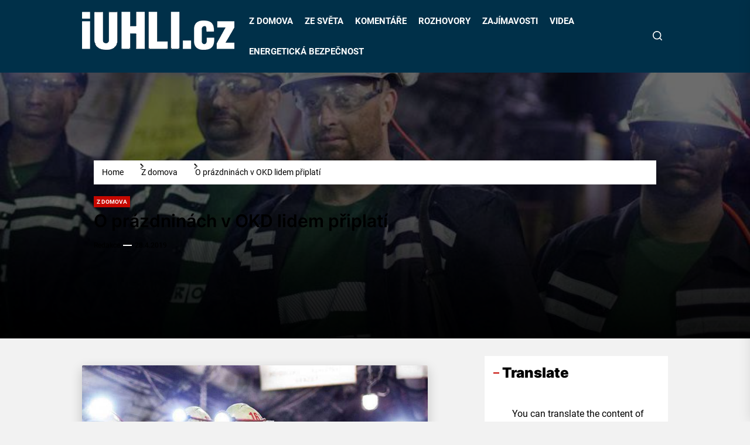

--- FILE ---
content_type: text/html; charset=UTF-8
request_url: https://iuhli.cz/o-prazdninach-v-okd-lidem-priplati/
body_size: 20993
content:
<!DOCTYPE html>
<html class="no-js" lang="cs" itemscope itemtype="https://schema.org/BlogPosting" prefix="og: http://ogp.me/ns# fb: http://ogp.me/ns/fb#">

<head>
    <meta charset="UTF-8">
    <meta name="viewport" content="width=device-width, initial-scale=1">
    <link rel="profile" href="https://gmpg.org/xfn/11">
    <title>O prázdninách v OKD lidem připlatí</title>
<meta name='robots' content='max-image-preview:large' />
<link rel='dns-prefetch' href='//www.googletagmanager.com' />
<link rel='dns-prefetch' href='//pagead2.googlesyndication.com' />
<link rel="alternate" type="application/rss+xml" title=" &raquo; RSS zdroj" href="https://iuhli.cz/feed/" />
<link rel="alternate" type="application/rss+xml" title=" &raquo; RSS komentářů" href="https://iuhli.cz/comments/feed/" />
<script id="wpp-js" src="https://iuhli.cz/wp-content/plugins/wordpress-popular-posts/assets/js/wpp.min.js?ver=7.3.6" data-sampling="0" data-sampling-rate="100" data-api-url="https://iuhli.cz/wp-json/wordpress-popular-posts" data-post-id="30054" data-token="472e34a9d4" data-lang="0" data-debug="0"></script>
<link rel="alternate" title="oEmbed (JSON)" type="application/json+oembed" href="https://iuhli.cz/wp-json/oembed/1.0/embed?url=https%3A%2F%2Fiuhli.cz%2Fo-prazdninach-v-okd-lidem-priplati%2F" />
<link rel="alternate" title="oEmbed (XML)" type="text/xml+oembed" href="https://iuhli.cz/wp-json/oembed/1.0/embed?url=https%3A%2F%2Fiuhli.cz%2Fo-prazdninach-v-okd-lidem-priplati%2F&#038;format=xml" />
<style id='wp-img-auto-sizes-contain-inline-css'>
img:is([sizes=auto i],[sizes^="auto," i]){contain-intrinsic-size:3000px 1500px}
/*# sourceURL=wp-img-auto-sizes-contain-inline-css */
</style>
<style id='wp-emoji-styles-inline-css'>

	img.wp-smiley, img.emoji {
		display: inline !important;
		border: none !important;
		box-shadow: none !important;
		height: 1em !important;
		width: 1em !important;
		margin: 0 0.07em !important;
		vertical-align: -0.1em !important;
		background: none !important;
		padding: 0 !important;
	}
/*# sourceURL=wp-emoji-styles-inline-css */
</style>
<style id='wp-block-library-inline-css'>
:root{--wp-block-synced-color:#7a00df;--wp-block-synced-color--rgb:122,0,223;--wp-bound-block-color:var(--wp-block-synced-color);--wp-editor-canvas-background:#ddd;--wp-admin-theme-color:#007cba;--wp-admin-theme-color--rgb:0,124,186;--wp-admin-theme-color-darker-10:#006ba1;--wp-admin-theme-color-darker-10--rgb:0,107,160.5;--wp-admin-theme-color-darker-20:#005a87;--wp-admin-theme-color-darker-20--rgb:0,90,135;--wp-admin-border-width-focus:2px}@media (min-resolution:192dpi){:root{--wp-admin-border-width-focus:1.5px}}.wp-element-button{cursor:pointer}:root .has-very-light-gray-background-color{background-color:#eee}:root .has-very-dark-gray-background-color{background-color:#313131}:root .has-very-light-gray-color{color:#eee}:root .has-very-dark-gray-color{color:#313131}:root .has-vivid-green-cyan-to-vivid-cyan-blue-gradient-background{background:linear-gradient(135deg,#00d084,#0693e3)}:root .has-purple-crush-gradient-background{background:linear-gradient(135deg,#34e2e4,#4721fb 50%,#ab1dfe)}:root .has-hazy-dawn-gradient-background{background:linear-gradient(135deg,#faaca8,#dad0ec)}:root .has-subdued-olive-gradient-background{background:linear-gradient(135deg,#fafae1,#67a671)}:root .has-atomic-cream-gradient-background{background:linear-gradient(135deg,#fdd79a,#004a59)}:root .has-nightshade-gradient-background{background:linear-gradient(135deg,#330968,#31cdcf)}:root .has-midnight-gradient-background{background:linear-gradient(135deg,#020381,#2874fc)}:root{--wp--preset--font-size--normal:16px;--wp--preset--font-size--huge:42px}.has-regular-font-size{font-size:1em}.has-larger-font-size{font-size:2.625em}.has-normal-font-size{font-size:var(--wp--preset--font-size--normal)}.has-huge-font-size{font-size:var(--wp--preset--font-size--huge)}.has-text-align-center{text-align:center}.has-text-align-left{text-align:left}.has-text-align-right{text-align:right}.has-fit-text{white-space:nowrap!important}#end-resizable-editor-section{display:none}.aligncenter{clear:both}.items-justified-left{justify-content:flex-start}.items-justified-center{justify-content:center}.items-justified-right{justify-content:flex-end}.items-justified-space-between{justify-content:space-between}.screen-reader-text{border:0;clip-path:inset(50%);height:1px;margin:-1px;overflow:hidden;padding:0;position:absolute;width:1px;word-wrap:normal!important}.screen-reader-text:focus{background-color:#ddd;clip-path:none;color:#444;display:block;font-size:1em;height:auto;left:5px;line-height:normal;padding:15px 23px 14px;text-decoration:none;top:5px;width:auto;z-index:100000}html :where(.has-border-color){border-style:solid}html :where([style*=border-top-color]){border-top-style:solid}html :where([style*=border-right-color]){border-right-style:solid}html :where([style*=border-bottom-color]){border-bottom-style:solid}html :where([style*=border-left-color]){border-left-style:solid}html :where([style*=border-width]){border-style:solid}html :where([style*=border-top-width]){border-top-style:solid}html :where([style*=border-right-width]){border-right-style:solid}html :where([style*=border-bottom-width]){border-bottom-style:solid}html :where([style*=border-left-width]){border-left-style:solid}html :where(img[class*=wp-image-]){height:auto;max-width:100%}:where(figure){margin:0 0 1em}html :where(.is-position-sticky){--wp-admin--admin-bar--position-offset:var(--wp-admin--admin-bar--height,0px)}@media screen and (max-width:600px){html :where(.is-position-sticky){--wp-admin--admin-bar--position-offset:0px}}

/*# sourceURL=wp-block-library-inline-css */
</style><style id='global-styles-inline-css'>
:root{--wp--preset--aspect-ratio--square: 1;--wp--preset--aspect-ratio--4-3: 4/3;--wp--preset--aspect-ratio--3-4: 3/4;--wp--preset--aspect-ratio--3-2: 3/2;--wp--preset--aspect-ratio--2-3: 2/3;--wp--preset--aspect-ratio--16-9: 16/9;--wp--preset--aspect-ratio--9-16: 9/16;--wp--preset--color--black: #000000;--wp--preset--color--cyan-bluish-gray: #abb8c3;--wp--preset--color--white: #ffffff;--wp--preset--color--pale-pink: #f78da7;--wp--preset--color--vivid-red: #cf2e2e;--wp--preset--color--luminous-vivid-orange: #ff6900;--wp--preset--color--luminous-vivid-amber: #fcb900;--wp--preset--color--light-green-cyan: #7bdcb5;--wp--preset--color--vivid-green-cyan: #00d084;--wp--preset--color--pale-cyan-blue: #8ed1fc;--wp--preset--color--vivid-cyan-blue: #0693e3;--wp--preset--color--vivid-purple: #9b51e0;--wp--preset--gradient--vivid-cyan-blue-to-vivid-purple: linear-gradient(135deg,rgb(6,147,227) 0%,rgb(155,81,224) 100%);--wp--preset--gradient--light-green-cyan-to-vivid-green-cyan: linear-gradient(135deg,rgb(122,220,180) 0%,rgb(0,208,130) 100%);--wp--preset--gradient--luminous-vivid-amber-to-luminous-vivid-orange: linear-gradient(135deg,rgb(252,185,0) 0%,rgb(255,105,0) 100%);--wp--preset--gradient--luminous-vivid-orange-to-vivid-red: linear-gradient(135deg,rgb(255,105,0) 0%,rgb(207,46,46) 100%);--wp--preset--gradient--very-light-gray-to-cyan-bluish-gray: linear-gradient(135deg,rgb(238,238,238) 0%,rgb(169,184,195) 100%);--wp--preset--gradient--cool-to-warm-spectrum: linear-gradient(135deg,rgb(74,234,220) 0%,rgb(151,120,209) 20%,rgb(207,42,186) 40%,rgb(238,44,130) 60%,rgb(251,105,98) 80%,rgb(254,248,76) 100%);--wp--preset--gradient--blush-light-purple: linear-gradient(135deg,rgb(255,206,236) 0%,rgb(152,150,240) 100%);--wp--preset--gradient--blush-bordeaux: linear-gradient(135deg,rgb(254,205,165) 0%,rgb(254,45,45) 50%,rgb(107,0,62) 100%);--wp--preset--gradient--luminous-dusk: linear-gradient(135deg,rgb(255,203,112) 0%,rgb(199,81,192) 50%,rgb(65,88,208) 100%);--wp--preset--gradient--pale-ocean: linear-gradient(135deg,rgb(255,245,203) 0%,rgb(182,227,212) 50%,rgb(51,167,181) 100%);--wp--preset--gradient--electric-grass: linear-gradient(135deg,rgb(202,248,128) 0%,rgb(113,206,126) 100%);--wp--preset--gradient--midnight: linear-gradient(135deg,rgb(2,3,129) 0%,rgb(40,116,252) 100%);--wp--preset--font-size--small: 13px;--wp--preset--font-size--medium: 20px;--wp--preset--font-size--large: 36px;--wp--preset--font-size--x-large: 42px;--wp--preset--spacing--20: 0.44rem;--wp--preset--spacing--30: 0.67rem;--wp--preset--spacing--40: 1rem;--wp--preset--spacing--50: 1.5rem;--wp--preset--spacing--60: 2.25rem;--wp--preset--spacing--70: 3.38rem;--wp--preset--spacing--80: 5.06rem;--wp--preset--shadow--natural: 6px 6px 9px rgba(0, 0, 0, 0.2);--wp--preset--shadow--deep: 12px 12px 50px rgba(0, 0, 0, 0.4);--wp--preset--shadow--sharp: 6px 6px 0px rgba(0, 0, 0, 0.2);--wp--preset--shadow--outlined: 6px 6px 0px -3px rgb(255, 255, 255), 6px 6px rgb(0, 0, 0);--wp--preset--shadow--crisp: 6px 6px 0px rgb(0, 0, 0);}:where(.is-layout-flex){gap: 0.5em;}:where(.is-layout-grid){gap: 0.5em;}body .is-layout-flex{display: flex;}.is-layout-flex{flex-wrap: wrap;align-items: center;}.is-layout-flex > :is(*, div){margin: 0;}body .is-layout-grid{display: grid;}.is-layout-grid > :is(*, div){margin: 0;}:where(.wp-block-columns.is-layout-flex){gap: 2em;}:where(.wp-block-columns.is-layout-grid){gap: 2em;}:where(.wp-block-post-template.is-layout-flex){gap: 1.25em;}:where(.wp-block-post-template.is-layout-grid){gap: 1.25em;}.has-black-color{color: var(--wp--preset--color--black) !important;}.has-cyan-bluish-gray-color{color: var(--wp--preset--color--cyan-bluish-gray) !important;}.has-white-color{color: var(--wp--preset--color--white) !important;}.has-pale-pink-color{color: var(--wp--preset--color--pale-pink) !important;}.has-vivid-red-color{color: var(--wp--preset--color--vivid-red) !important;}.has-luminous-vivid-orange-color{color: var(--wp--preset--color--luminous-vivid-orange) !important;}.has-luminous-vivid-amber-color{color: var(--wp--preset--color--luminous-vivid-amber) !important;}.has-light-green-cyan-color{color: var(--wp--preset--color--light-green-cyan) !important;}.has-vivid-green-cyan-color{color: var(--wp--preset--color--vivid-green-cyan) !important;}.has-pale-cyan-blue-color{color: var(--wp--preset--color--pale-cyan-blue) !important;}.has-vivid-cyan-blue-color{color: var(--wp--preset--color--vivid-cyan-blue) !important;}.has-vivid-purple-color{color: var(--wp--preset--color--vivid-purple) !important;}.has-black-background-color{background-color: var(--wp--preset--color--black) !important;}.has-cyan-bluish-gray-background-color{background-color: var(--wp--preset--color--cyan-bluish-gray) !important;}.has-white-background-color{background-color: var(--wp--preset--color--white) !important;}.has-pale-pink-background-color{background-color: var(--wp--preset--color--pale-pink) !important;}.has-vivid-red-background-color{background-color: var(--wp--preset--color--vivid-red) !important;}.has-luminous-vivid-orange-background-color{background-color: var(--wp--preset--color--luminous-vivid-orange) !important;}.has-luminous-vivid-amber-background-color{background-color: var(--wp--preset--color--luminous-vivid-amber) !important;}.has-light-green-cyan-background-color{background-color: var(--wp--preset--color--light-green-cyan) !important;}.has-vivid-green-cyan-background-color{background-color: var(--wp--preset--color--vivid-green-cyan) !important;}.has-pale-cyan-blue-background-color{background-color: var(--wp--preset--color--pale-cyan-blue) !important;}.has-vivid-cyan-blue-background-color{background-color: var(--wp--preset--color--vivid-cyan-blue) !important;}.has-vivid-purple-background-color{background-color: var(--wp--preset--color--vivid-purple) !important;}.has-black-border-color{border-color: var(--wp--preset--color--black) !important;}.has-cyan-bluish-gray-border-color{border-color: var(--wp--preset--color--cyan-bluish-gray) !important;}.has-white-border-color{border-color: var(--wp--preset--color--white) !important;}.has-pale-pink-border-color{border-color: var(--wp--preset--color--pale-pink) !important;}.has-vivid-red-border-color{border-color: var(--wp--preset--color--vivid-red) !important;}.has-luminous-vivid-orange-border-color{border-color: var(--wp--preset--color--luminous-vivid-orange) !important;}.has-luminous-vivid-amber-border-color{border-color: var(--wp--preset--color--luminous-vivid-amber) !important;}.has-light-green-cyan-border-color{border-color: var(--wp--preset--color--light-green-cyan) !important;}.has-vivid-green-cyan-border-color{border-color: var(--wp--preset--color--vivid-green-cyan) !important;}.has-pale-cyan-blue-border-color{border-color: var(--wp--preset--color--pale-cyan-blue) !important;}.has-vivid-cyan-blue-border-color{border-color: var(--wp--preset--color--vivid-cyan-blue) !important;}.has-vivid-purple-border-color{border-color: var(--wp--preset--color--vivid-purple) !important;}.has-vivid-cyan-blue-to-vivid-purple-gradient-background{background: var(--wp--preset--gradient--vivid-cyan-blue-to-vivid-purple) !important;}.has-light-green-cyan-to-vivid-green-cyan-gradient-background{background: var(--wp--preset--gradient--light-green-cyan-to-vivid-green-cyan) !important;}.has-luminous-vivid-amber-to-luminous-vivid-orange-gradient-background{background: var(--wp--preset--gradient--luminous-vivid-amber-to-luminous-vivid-orange) !important;}.has-luminous-vivid-orange-to-vivid-red-gradient-background{background: var(--wp--preset--gradient--luminous-vivid-orange-to-vivid-red) !important;}.has-very-light-gray-to-cyan-bluish-gray-gradient-background{background: var(--wp--preset--gradient--very-light-gray-to-cyan-bluish-gray) !important;}.has-cool-to-warm-spectrum-gradient-background{background: var(--wp--preset--gradient--cool-to-warm-spectrum) !important;}.has-blush-light-purple-gradient-background{background: var(--wp--preset--gradient--blush-light-purple) !important;}.has-blush-bordeaux-gradient-background{background: var(--wp--preset--gradient--blush-bordeaux) !important;}.has-luminous-dusk-gradient-background{background: var(--wp--preset--gradient--luminous-dusk) !important;}.has-pale-ocean-gradient-background{background: var(--wp--preset--gradient--pale-ocean) !important;}.has-electric-grass-gradient-background{background: var(--wp--preset--gradient--electric-grass) !important;}.has-midnight-gradient-background{background: var(--wp--preset--gradient--midnight) !important;}.has-small-font-size{font-size: var(--wp--preset--font-size--small) !important;}.has-medium-font-size{font-size: var(--wp--preset--font-size--medium) !important;}.has-large-font-size{font-size: var(--wp--preset--font-size--large) !important;}.has-x-large-font-size{font-size: var(--wp--preset--font-size--x-large) !important;}
/*# sourceURL=global-styles-inline-css */
</style>

<style id='classic-theme-styles-inline-css'>
/*! This file is auto-generated */
.wp-block-button__link{color:#fff;background-color:#32373c;border-radius:9999px;box-shadow:none;text-decoration:none;padding:calc(.667em + 2px) calc(1.333em + 2px);font-size:1.125em}.wp-block-file__button{background:#32373c;color:#fff;text-decoration:none}
/*# sourceURL=/wp-includes/css/classic-themes.min.css */
</style>
<link rel='stylesheet' id='bigbulletin-google-fonts-css' href='https://iuhli.cz/wp-content/fonts/a1ddd2f4abd72f7a5a4043bf82e193ef.css?ver=1.0.9' media='all' />
<link rel='stylesheet' id='sidr-nav-css' href='https://iuhli.cz/wp-content/themes/bigbulletin-pro/assets/lib/sidr/css/jquery.sidr.dark.css?ver=f3f0d573f4a81f71ebe7ffe008aee8d8' media='all' />
<link rel='stylesheet' id='slick-css' href='https://iuhli.cz/wp-content/themes/bigbulletin-pro/assets/lib/slick/css/slick.min.css?ver=f3f0d573f4a81f71ebe7ffe008aee8d8' media='all' />
<link rel='stylesheet' id='bigbulletin-style-css' href='https://iuhli.cz/wp-content/themes/bigbulletin-pro/style.css?ver=1.0.9' media='all' />
<link rel='stylesheet' id='relevanssi-live-search-css' href='https://iuhli.cz/wp-content/plugins/relevanssi-live-ajax-search/assets/styles/style.css?ver=2.5' media='all' />
<script src="https://iuhli.cz/wp-includes/js/jquery/jquery.min.js?ver=3.7.1" id="jquery-core-js"></script>
<script src="https://iuhli.cz/wp-includes/js/jquery/jquery-migrate.min.js?ver=3.4.1" id="jquery-migrate-js"></script>

<!-- Google tag (gtag.js) snippet added by Site Kit -->
<!-- Google Analytics snippet added by Site Kit -->
<script src="https://www.googletagmanager.com/gtag/js?id=GT-PJWWPJL" id="google_gtagjs-js" async></script>
<script id="google_gtagjs-js-after">
window.dataLayer = window.dataLayer || [];function gtag(){dataLayer.push(arguments);}
gtag("set","linker",{"domains":["iuhli.cz"]});
gtag("js", new Date());
gtag("set", "developer_id.dZTNiMT", true);
gtag("config", "GT-PJWWPJL");
//# sourceURL=google_gtagjs-js-after
</script>

<!-- OG: 3.3.7 --><link rel="image_src" href="https://iuhli.cz/wp-content/uploads/2016/11/hornici-okd_compressed.jpg"><meta name="msapplication-TileImage" content="https://iuhli.cz/wp-content/uploads/2016/11/hornici-okd_compressed.jpg">
<meta property="og:image" content="https://iuhli.cz/wp-content/uploads/2016/11/hornici-okd_compressed.jpg"><meta property="og:image:secure_url" content="https://iuhli.cz/wp-content/uploads/2016/11/hornici-okd_compressed.jpg"><meta property="og:image:width" content="800"><meta property="og:image:height" content="600"><meta property="og:image:alt" content="S pravidelným testování pracovníků firma začala 17. srpna. Zaměstnanci na odběry docházejí ve dvoutýdenních intervalech. Foto: OKD"><meta property="og:image:type" content="image/jpeg"><meta property="og:description" content="Pětasedmdesát korun za směnu navíc. To bude motivace dohodnutá vedením společnosti OKD a odboráři pro zaměstnance na červenec a srpen. "><meta property="og:type" content="article"><meta property="og:locale" content="cs"><meta property="og:title" content="O prázdninách v OKD lidem připlatí"><meta property="og:url" content="https://iuhli.cz/o-prazdninach-v-okd-lidem-priplati/"><meta property="og:updated_time" content="2019-04-26T07:41:55+02:00">
<meta property="article:tag" content="OKD"><meta property="article:published_time" content="2019-04-27T22:00:45+00:00"><meta property="article:modified_time" content="2019-04-26T05:41:55+00:00"><meta property="article:section" content="Z domova"><meta property="article:author:first_name" content="Petr"><meta property="article:author:last_name" content="Plachý"><meta property="article:author:username" content="Redakce">
<meta property="twitter:partner" content="ogwp"><meta property="twitter:card" content="summary_large_image"><meta property="twitter:image" content="https://iuhli.cz/wp-content/uploads/2016/11/hornici-okd_compressed.jpg"><meta property="twitter:image:alt" content="S pravidelným testování pracovníků firma začala 17. srpna. Zaměstnanci na odběry docházejí ve dvoutýdenních intervalech. Foto: OKD"><meta property="twitter:title" content="O prázdninách v OKD lidem připlatí"><meta property="twitter:description" content="Pětasedmdesát korun za směnu navíc. To bude motivace dohodnutá vedením společnosti OKD a odboráři pro zaměstnance na červenec a srpen. "><meta property="twitter:url" content="https://iuhli.cz/o-prazdninach-v-okd-lidem-priplati/"><meta property="twitter:label1" content="Reading time"><meta property="twitter:data1" content="1 minute">
<meta itemprop="image" content="https://iuhli.cz/wp-content/uploads/2016/11/hornici-okd_compressed.jpg"><meta itemprop="name" content="O prázdninách v OKD lidem připlatí"><meta itemprop="description" content="Pětasedmdesát korun za směnu navíc. To bude motivace dohodnutá vedením společnosti OKD a odboráři pro zaměstnance na červenec a srpen. "><meta itemprop="datePublished" content="2019-04-27"><meta itemprop="dateModified" content="2019-04-26T05:41:55+00:00">
<meta property="profile:first_name" content="Petr"><meta property="profile:last_name" content="Plachý"><meta property="profile:username" content="Redakce">
<!-- /OG -->

<link rel="https://api.w.org/" href="https://iuhli.cz/wp-json/" /><link rel="alternate" title="JSON" type="application/json" href="https://iuhli.cz/wp-json/wp/v2/posts/30054" /><link rel="EditURI" type="application/rsd+xml" title="RSD" href="https://iuhli.cz/xmlrpc.php?rsd" />

<link rel="canonical" href="https://iuhli.cz/o-prazdninach-v-okd-lidem-priplati/" />
<link rel='shortlink' href='https://iuhli.cz/?p=30054' />
<meta name="generator" content="Site Kit by Google 1.167.0" />            <style id="wpp-loading-animation-styles">@-webkit-keyframes bgslide{from{background-position-x:0}to{background-position-x:-200%}}@keyframes bgslide{from{background-position-x:0}to{background-position-x:-200%}}.wpp-widget-block-placeholder,.wpp-shortcode-placeholder{margin:0 auto;width:60px;height:3px;background:#dd3737;background:linear-gradient(90deg,#dd3737 0%,#571313 10%,#dd3737 100%);background-size:200% auto;border-radius:3px;-webkit-animation:bgslide 1s infinite linear;animation:bgslide 1s infinite linear}</style>
            
		<script>document.documentElement.className = document.documentElement.className.replace( 'no-js', 'js' );</script>
	
	
<!-- Google AdSense meta tags added by Site Kit -->
<meta name="google-adsense-platform-account" content="ca-host-pub-2644536267352236">
<meta name="google-adsense-platform-domain" content="sitekit.withgoogle.com">
<!-- End Google AdSense meta tags added by Site Kit -->

<!-- Google Tag Manager snippet added by Site Kit -->
<script>
			( function( w, d, s, l, i ) {
				w[l] = w[l] || [];
				w[l].push( {'gtm.start': new Date().getTime(), event: 'gtm.js'} );
				var f = d.getElementsByTagName( s )[0],
					j = d.createElement( s ), dl = l != 'dataLayer' ? '&l=' + l : '';
				j.async = true;
				j.src = 'https://www.googletagmanager.com/gtm.js?id=' + i + dl;
				f.parentNode.insertBefore( j, f );
			} )( window, document, 'script', 'dataLayer', 'GTM-KJW3B56' );
			
</script>

<!-- End Google Tag Manager snippet added by Site Kit -->

<!-- Google AdSense snippet added by Site Kit -->
<script async src="https://pagead2.googlesyndication.com/pagead/js/adsbygoogle.js?client=ca-pub-9685588626092907&amp;host=ca-host-pub-2644536267352236" crossorigin="anonymous"></script>

<!-- End Google AdSense snippet added by Site Kit -->
<link rel="icon" href="https://iuhli.cz/wp-content/uploads/2023/05/cropped-unnamed1-1-32x32.png" sizes="32x32" />
<link rel="icon" href="https://iuhli.cz/wp-content/uploads/2023/05/cropped-unnamed1-1-192x192.png" sizes="192x192" />
<link rel="apple-touch-icon" href="https://iuhli.cz/wp-content/uploads/2023/05/cropped-unnamed1-1-180x180.png" />
<meta name="msapplication-TileImage" content="https://iuhli.cz/wp-content/uploads/2023/05/cropped-unnamed1-1-270x270.png" />
<style type='text/css' media='all'>    body, button, input, select, optgroup, textarea{font-weight: 400;}.header-titles .site-title, .header-titles .custom-logo-name{font-weight: 400;}.entry-title-small{font-weight: 600;}.entry-title-medium{font-weight: 600;}.entry-title-big{font-weight: 600;}.entry-title-large{font-weight: 600;}    .site-logo .custom-logo-link{
        max-width:  300px;
    }

    .header-mainbar {
    background-color: #003049;
    }

    .header-titles .site-title,
    .header-titles .custom-logo-name{
    font-family: Noto Sans;
    }

    @media (min-width: 1200px) {
    .header-titles .site-title,
    .header-titles .custom-logo-name{
    font-size: 38px;
    }
    }

    body, input, select, optgroup, textarea{
    color: #000000;
    }

    a,
    .widget-title,
    .block-title-wrapper .block-title{
    color: #000000;
    }

    .theme-block,
    .header-navbar,
    .megamenu-recent-article,
    .posts-navigation,
    .post-navigation{
    border-color: rgba(0,0,0,0.1);
    }

    .megamenu-recent-article,
    .widget_recent_entries ul li,
    .widget_categories ul li,
    .widget_pages ul li,
    .widget_archive ul li,
    .widget_meta ul li,
    .widget_recent_comments ul li,
    .widget_block .wp-block-latest-posts li,
    .widget_block .wp-block-categories li,
    .widget_block .wp-block-archives li,
    .widget_block .wp-block-latest-comments li{
    border-bottom-color: rgba(0,0,0,0.1);
    }
    .theme-svg-seperator{
    color: rgba(0,0,0,0.2);
    }

    ::selection {
    background: #c60800;
    }

    button,
    .button,
    .wp-block-button__link,
    .wp-block-file .wp-block-file__button,
    input[type="button"],
    input[type="reset"],
    input[type="submit"],
    .navbar-control-trending-news,
    .entry-meta .entry-meta-categories > a,
    .slick-dots li button,
    .slide-btn-bg,
    .theme-heading-controls .view-all-link .view-all-label,
    .theme-news-ticker .ticker-controls .slide-btn,
    .theme-slider-wrapper .theme-heading-controls .slide-btn-small ,
    .theme-ticker-title,
    .theme-btn-link,
    .panel-header-bg .block-title-wrapper,
    .entry-thumbnail .trend-item,
    .category-widget-header .post-count,
    .twp-ajax-post-load > .twp-loading-button,
    .twp-ajax-auto-load > .twp-auto-pagination{
    background-color: #c60800;
    }

    .theme-ticker-title:after {
    border-left-color: #c60800;
    }

    .rtl .theme-ticker-title:after {
    border-right-color: #c60800;
    }

    button,
    .button,
    .wp-block-button__link,
    .wp-block-file .wp-block-file__button,
    input[type="button"],
    input[type="reset"],
    input[type="submit"],
    .widget-title:before,
    .block-title-wrapper .block-title:before {
    border-color: #c60800;
    }

    button:hover,
    .button:hover,
    .wp-block-button__link:hover,
    .wp-block-file__button:hover,
    input[type="button"]:hover,
    input[type="reset"]:hover,
    input[type="submit"]:hover,
    button:focus,
    .button:focus,
    .wp-block-button__link:focus,
    .wp-block-file__button:focus,
    input[type="button"]:focus,
    input[type="reset"]:focus,
    input[type="submit"]:focus,
    .entry-meta .entry-meta-categories > a:hover,
    .entry-meta .entry-meta-categories > a:focus,
    .slide-btn-small:hover,
    .slide-btn-small:focus,
    .bigbulletin-social-menu ul li a[href*="mailto"],
    .theme-news-ticker .ticker-controls .slide-btn:hover,
    .theme-news-ticker .ticker-controls .slide-btn:focus,
    .theme-slider-wrapper .theme-heading-controls .slide-btn-small:hover,
    .theme-slider-wrapper .theme-heading-controls .slide-btn-small:focus,
    .menu-description,
    .trending-news-main-wrap #trending-collapse,
    .author-widget-details .author-social-profiles .svg-icon,
    .theme-heading-controls .view-all-link:hover .view-all-label,
    .theme-heading-controls .view-all-link:focus .view-all-label,
    .widget-footer-panel > .theme-viewmore-link,
    .theme-btn-link:hover,
    .theme-btn-link:focus{
    background-color: #ff211a;
    }

    a:hover,
    a:focus,
    .site-navigation .primary-menu > li.current-menu-item > a,
    .site-navigation .primary-menu > li:focus > a {
    color: #ff211a;
    }

    .menu-description:after {
    border-top-color: #ff211a;
    }

    button:hover,
    .button:hover,
    .wp-block-button__link:hover,
    .wp-block-file__button:hover,
    input[type="button"]:hover,
    input[type="reset"]:hover,
    input[type="submit"]:hover,
    button:focus,
    .button:focus,
    .wp-block-button__link:focus,
    .wp-block-file__button:focus,
    input[type="button"]:focus,
    input[type="reset"]:focus,
    input[type="submit"]:focus {
    border-color: #ff211a;
    }

    #site-footer {
    background-color: #000000;

    }
    #site-footer,
    #site-footer a:not(:hover),
    #site-footer a:not(:focus) {
    color: #ffffff;
    }

    body, button, input, select, optgroup, textarea{
    font-family: Roboto;
    }

    body,button,input,select,optgroup,textarea{
    font-size: 16px;
    }

    h1, h2, h3, h4, h5, h6{
    font-family: Inter;
    }

    h1, h2, h3, h4, h5, h6{
    text-transform: ;
    }

    @media (min-width: 768px) {
    .entry-title-large{
    font-size: 30px;
    }

    .entry-title-big{
    font-size: 26px;
    }

    .entry-title-medium {
    font-size: 22px;
    }

    .entry-title-small {
    font-size: 16px;
    }
    }
    </style>		<style id="wp-custom-css">
			.entry-content img {
    box-shadow: 0 6px 20px rgba(0, 0, 0, 0.2);
    border-radius: 2px;
	

		</style>
		
<!-- START - Open Graph and Twitter Card Tags 3.3.5 -->
 <!-- Facebook Open Graph -->
  <meta property="og:locale" content="cs_CZ"/>
  <meta property="og:site_name" content=""/>
  <meta property="og:title" content="O prázdninách v OKD lidem připlatí"/>
  <meta property="og:url" content="https://iuhli.cz/o-prazdninach-v-okd-lidem-priplati/"/>
  <meta property="og:type" content="article"/>
  <meta property="og:description" content="Pětasedmdesát korun za směnu navíc. To bude motivace dohodnutá vedením společnosti OKD a odboráři pro zaměstnance na červenec a srpen. "/>
  <meta property="og:image" content="http://iuhli.cz/wp-content/uploads/2017/06/hornici-okd-foto-okd_compressed.jpg"/>
  <meta property="og:image:url" content="http://iuhli.cz/wp-content/uploads/2017/06/hornici-okd-foto-okd_compressed.jpg"/>
  <meta property="article:published_time" content="2019-04-28T00:00:45+02:00"/>
  <meta property="article:modified_time" content="2019-04-26T07:41:55+02:00" />
  <meta property="og:updated_time" content="2019-04-26T07:41:55+02:00" />
  <meta property="article:section" content="Z domova"/>
 <!-- Google+ / Schema.org -->
 <!-- Twitter Cards -->
  <meta name="twitter:title" content="O prázdninách v OKD lidem připlatí"/>
  <meta name="twitter:url" content="https://iuhli.cz/o-prazdninach-v-okd-lidem-priplati/"/>
  <meta name="twitter:description" content="Pětasedmdesát korun za směnu navíc. To bude motivace dohodnutá vedením společnosti OKD a odboráři pro zaměstnance na červenec a srpen. "/>
  <meta name="twitter:image" content="http://iuhli.cz/wp-content/uploads/2017/06/hornici-okd-foto-okd_compressed.jpg"/>
  <meta name="twitter:card" content="summary_large_image"/>
 <!-- SEO -->
 <!-- Misc. tags -->
 <!-- is_singular -->
<!-- END - Open Graph and Twitter Card Tags 3.3.5 -->
	
</head>

<body class="wp-singular post-template-default single single-post postid-30054 single-format-standard wp-custom-logo wp-embed-responsive wp-theme-bigbulletin-pro right-sidebar twp-single-layout-2 twp-single-header-overlay">

		<!-- Google Tag Manager (noscript) snippet added by Site Kit -->
		<noscript>
			<iframe src="https://www.googletagmanager.com/ns.html?id=GTM-KJW3B56" height="0" width="0" style="display:none;visibility:hidden"></iframe>
		</noscript>
		<!-- End Google Tag Manager (noscript) snippet added by Site Kit -->
		
<div id="page" class="hfeed site">
    <a class="skip-link screen-reader-text" href="#content">Skip to the content</a>
    
    
<header id="site-header" class="theme-header " role="banner">
    
    <div class="header-mainbar " >

        <div class="wrapper header-wrapper">
            <div class="header-item header-item-left">
                <div class="header-titles">
                    <div class="site-title site-logo site-branding"><a href="https://iuhli.cz/" class="custom-logo-link" rel="home"><img width="260" height="65" src="https://iuhli.cz/wp-content/uploads/2023/12/logo_iuhl-bilei-2.png" class="custom-logo" alt="" decoding="async" /></a><span class="screen-reader-text"></span><a href="https://iuhli.cz/" class="custom-logo-name"></a></div>                </div>
            </div>

            <div class="header-item header-item-center">
                <div class="site-navigation">
                    <nav class="primary-menu-wrapper" aria-label="Horizontal"
                         role="navigation">
                        <ul class="primary-menu theme-menu">
                            <li id=menu-item-685 class="menu-item menu-item-type-taxonomy menu-item-object-category current-post-ancestor current-menu-parent current-post-parent menu-item-685"><a href="https://iuhli.cz/category/z-domova/">Z DOMOVA</a></li><li id=menu-item-686 class="menu-item menu-item-type-taxonomy menu-item-object-category menu-item-686"><a href="https://iuhli.cz/category/ze-sveta/">ZE SVĚTA</a></li><li id=menu-item-46710 class="menu-item menu-item-type-taxonomy menu-item-object-category menu-item-46710"><a href="https://iuhli.cz/category/komentare/">KOMENTÁŘE</a></li><li id=menu-item-24121 class="menu-item menu-item-type-taxonomy menu-item-object-category menu-item-24121"><a href="https://iuhli.cz/category/rozhovory/">ROZHOVORY</a></li><li id=menu-item-46720 class="menu-item menu-item-type-taxonomy menu-item-object-category menu-item-46720"><a href="https://iuhli.cz/category/zajimavosti/">ZAJÍMAVOSTI</a></li><li id=menu-item-48216 class="menu-item menu-item-type-taxonomy menu-item-object-category menu-item-48216"><a href="https://iuhli.cz/category/videa/">VIDEA</a></li><li id=menu-item-49707 class="menu-item menu-item-type-taxonomy menu-item-object-category menu-item-49707"><a href="https://iuhli.cz/category/energeticka-bezpecnost/">ENERGETICKÁ BEZPEČNOST</a></li>                        </ul>
                    </nav>
                </div>

            </div>

            <div class="header-item header-item-right">

                
                        <div class="navbar-controls hide-no-js">

            <button type="button" class="navbar-control navbar-control-offcanvas">
                <span class="navbar-control-trigger" tabindex="-1">
                    <span class="navbar-control-info">
                        <span class="navbar-control-label">
                            Menu                        </span>
                        <span class="navbar-control-icon">
                            <svg class="svg-icon" aria-hidden="true" role="img" focusable="false" xmlns="http://www.w3.org/2000/svg" width="20" height="20" viewBox="0 0 20 20"><path fill="currentColor" d="M1 3v2h18V3zm0 8h18V9H1zm0 6h18v-2H1z" /></svg>                        </span>
                    </span>
                </span>
            </button>

            <button type="button" class="navbar-control navbar-control-search">
                <span class="navbar-control-trigger" tabindex="-1">
                    <span>
                        <svg class="svg-icon" aria-hidden="true" role="img" focusable="false" xmlns="http://www.w3.org/2000/svg" width="16" height="16" viewBox="0 0 20 20"><path fill="currentColor" d="M1148.0319,95.6176858 L1151.70711,99.2928932 C1152.09763,99.6834175 1152.09763,100.316582 1151.70711,100.707107 C1151.31658,101.097631 1150.68342,101.097631 1150.29289,100.707107 L1146.61769,97.0318993 C1145.07801,98.2635271 1143.12501,99 1141,99 C1136.02944,99 1132,94.9705627 1132,90 C1132,85.0294372 1136.02944,81 1141,81 C1145.97056,81 1150,85.0294372 1150,90 C1150,92.1250137 1149.26353,94.078015 1148.0319,95.6176858 Z M1146.04139,94.8563911 C1147.25418,93.5976949 1148,91.8859456 1148,90 C1148,86.1340067 1144.86599,83 1141,83 C1137.13401,83 1134,86.1340067 1134,90 C1134,93.8659933 1137.13401,97 1141,97 C1142.88595,97 1144.59769,96.2541764 1145.85639,95.0413859 C1145.88271,95.0071586 1145.91154,94.9742441 1145.94289,94.9428932 C1145.97424,94.9115423 1146.00716,94.8827083 1146.04139,94.8563911 Z" transform="translate(-1132 -81)" /></svg>                    </span>
                    <span>
                                            </span>
                </span>
            </button>

            
        </div>

                    </div>

        </div>
        
            <div class="trending-news-main-wrap">
                <div class="wrapper">
                    <div class="column-row">

                        <a href="javascript:void(0)" class="bigbulletin-skip-link-start"></a>

                        <div class="column column-12">
                            <button type="button" id="trending-collapse">
                                <svg class="svg-icon" aria-hidden="true" role="img" focusable="false" xmlns="http://www.w3.org/2000/svg" width="16" height="16" viewBox="0 0 16 16"><polygon fill="currentColor" fill-rule="evenodd" points="6.852 7.649 .399 1.195 1.445 .149 7.899 6.602 14.352 .149 15.399 1.195 8.945 7.649 15.399 14.102 14.352 15.149 7.899 8.695 1.445 15.149 .399 14.102" /></svg>                            </button>
                        </div>

                                                    <div class="column column-4 column-sm-6 column-xs-12">

                                <article id="theme-post-55446" class="news-article mb-20 post-55446 post type-post status-publish format-standard has-post-thumbnail hentry category-rozhovory tag-jaromir-franta">
                                    <div class="column-row column-row-small">

                                        
                                            <div class="column column-4">

                                                <div class="data-bg data-bg-thumbnail"
                                                     data-background="https://iuhli.cz/wp-content/uploads/2020/09/j.franta-civil_compressed-150x150.jpg">

                                                    <a class="img-link" href="https://iuhli.cz/franta-povedlo-se-uzavrit-triletou-kolektivni-smlouvu/"
                                                       tabindex="0"></a>

                                                </div>

                                            </div>

                                        
                                        <div class="column column-8">
                                            <div class="article-content">

                                                <h3 class="entry-title entry-title-small">
                                                    <a href="https://iuhli.cz/franta-povedlo-se-uzavrit-triletou-kolektivni-smlouvu/" tabindex="0" rel="bookmark"
                                                       title="Franta: Povedlo se uzavřít tříletou kolektivní smlouvu">Franta: Povedlo se uzavřít tříletou kolektivní smlouvu</a>
                                                </h3>

                                                <div class="entry-meta">
                                                    <div class="entry-meta-item entry-meta-date"><span class="entry-meta-icon calendar-icon"> <svg class="svg-icon" aria-hidden="true" role="img" focusable="false" xmlns="http://www.w3.org/2000/svg" width="20" height="20" viewBox="0 0 20 20"><path fill="currentColor" d="M4.60069444,4.09375 L3.25,4.09375 C2.47334957,4.09375 1.84375,4.72334957 1.84375,5.5 L1.84375,7.26736111 L16.15625,7.26736111 L16.15625,5.5 C16.15625,4.72334957 15.5266504,4.09375 14.75,4.09375 L13.3993056,4.09375 L13.3993056,4.55555556 C13.3993056,5.02154581 13.0215458,5.39930556 12.5555556,5.39930556 C12.0895653,5.39930556 11.7118056,5.02154581 11.7118056,4.55555556 L11.7118056,4.09375 L6.28819444,4.09375 L6.28819444,4.55555556 C6.28819444,5.02154581 5.9104347,5.39930556 5.44444444,5.39930556 C4.97845419,5.39930556 4.60069444,5.02154581 4.60069444,4.55555556 L4.60069444,4.09375 Z M6.28819444,2.40625 L11.7118056,2.40625 L11.7118056,1 C11.7118056,0.534009742 12.0895653,0.15625 12.5555556,0.15625 C13.0215458,0.15625 13.3993056,0.534009742 13.3993056,1 L13.3993056,2.40625 L14.75,2.40625 C16.4586309,2.40625 17.84375,3.79136906 17.84375,5.5 L17.84375,15.875 C17.84375,17.5836309 16.4586309,18.96875 14.75,18.96875 L3.25,18.96875 C1.54136906,18.96875 0.15625,17.5836309 0.15625,15.875 L0.15625,5.5 C0.15625,3.79136906 1.54136906,2.40625 3.25,2.40625 L4.60069444,2.40625 L4.60069444,1 C4.60069444,0.534009742 4.97845419,0.15625 5.44444444,0.15625 C5.9104347,0.15625 6.28819444,0.534009742 6.28819444,1 L6.28819444,2.40625 Z M1.84375,8.95486111 L1.84375,15.875 C1.84375,16.6516504 2.47334957,17.28125 3.25,17.28125 L14.75,17.28125 C15.5266504,17.28125 16.15625,16.6516504 16.15625,15.875 L16.15625,8.95486111 L1.84375,8.95486111 Z" /></svg></span><a href="https://iuhli.cz/2025/02/18/" rel="bookmark"><time class="entry-date published" datetime="2025-02-18T00:00:42+01:00">18.2.2025</time><time class="updated" datetime="2025-02-13T09:41:45+01:00">13.2.2025</time></a></div>                                                </div>

                                            </div>
                                        </div>

                                    </div>
                                </article>
                            </div>
                                                        <div class="column column-4 column-sm-6 column-xs-12">

                                <article id="theme-post-55444" class="news-article mb-20 post-55444 post type-post status-publish format-standard has-post-thumbnail hentry category-rozhovory tag-jiri-waloszek">
                                    <div class="column-row column-row-small">

                                        
                                            <div class="column column-4">

                                                <div class="data-bg data-bg-thumbnail"
                                                     data-background="https://iuhli.cz/wp-content/uploads/2020/07/jii-waloszek-foto-odbory-sho-cz-150x150.jpg">

                                                    <a class="img-link" href="https://iuhli.cz/waloszek-rok-2025-bohuzel-prinese-velke-propousteni-zamestnancu-okd/"
                                                       tabindex="0"></a>

                                                </div>

                                            </div>

                                        
                                        <div class="column column-8">
                                            <div class="article-content">

                                                <h3 class="entry-title entry-title-small">
                                                    <a href="https://iuhli.cz/waloszek-rok-2025-bohuzel-prinese-velke-propousteni-zamestnancu-okd/" tabindex="0" rel="bookmark"
                                                       title="Waloszek: Rok 2025 bohužel přinese velké propouštění zaměstnanců OKD">Waloszek: Rok 2025 bohužel přinese velké propouštění zaměstnanců OKD</a>
                                                </h3>

                                                <div class="entry-meta">
                                                    <div class="entry-meta-item entry-meta-date"><span class="entry-meta-icon calendar-icon"> <svg class="svg-icon" aria-hidden="true" role="img" focusable="false" xmlns="http://www.w3.org/2000/svg" width="20" height="20" viewBox="0 0 20 20"><path fill="currentColor" d="M4.60069444,4.09375 L3.25,4.09375 C2.47334957,4.09375 1.84375,4.72334957 1.84375,5.5 L1.84375,7.26736111 L16.15625,7.26736111 L16.15625,5.5 C16.15625,4.72334957 15.5266504,4.09375 14.75,4.09375 L13.3993056,4.09375 L13.3993056,4.55555556 C13.3993056,5.02154581 13.0215458,5.39930556 12.5555556,5.39930556 C12.0895653,5.39930556 11.7118056,5.02154581 11.7118056,4.55555556 L11.7118056,4.09375 L6.28819444,4.09375 L6.28819444,4.55555556 C6.28819444,5.02154581 5.9104347,5.39930556 5.44444444,5.39930556 C4.97845419,5.39930556 4.60069444,5.02154581 4.60069444,4.55555556 L4.60069444,4.09375 Z M6.28819444,2.40625 L11.7118056,2.40625 L11.7118056,1 C11.7118056,0.534009742 12.0895653,0.15625 12.5555556,0.15625 C13.0215458,0.15625 13.3993056,0.534009742 13.3993056,1 L13.3993056,2.40625 L14.75,2.40625 C16.4586309,2.40625 17.84375,3.79136906 17.84375,5.5 L17.84375,15.875 C17.84375,17.5836309 16.4586309,18.96875 14.75,18.96875 L3.25,18.96875 C1.54136906,18.96875 0.15625,17.5836309 0.15625,15.875 L0.15625,5.5 C0.15625,3.79136906 1.54136906,2.40625 3.25,2.40625 L4.60069444,2.40625 L4.60069444,1 C4.60069444,0.534009742 4.97845419,0.15625 5.44444444,0.15625 C5.9104347,0.15625 6.28819444,0.534009742 6.28819444,1 L6.28819444,2.40625 Z M1.84375,8.95486111 L1.84375,15.875 C1.84375,16.6516504 2.47334957,17.28125 3.25,17.28125 L14.75,17.28125 C15.5266504,17.28125 16.15625,16.6516504 16.15625,15.875 L16.15625,8.95486111 L1.84375,8.95486111 Z" /></svg></span><a href="https://iuhli.cz/2025/02/17/" rel="bookmark"><time class="entry-date published" datetime="2025-02-17T00:00:25+01:00">17.2.2025</time><time class="updated" datetime="2025-02-17T10:49:02+01:00">17.2.2025</time></a></div>                                                </div>

                                            </div>
                                        </div>

                                    </div>
                                </article>
                            </div>
                                                        <div class="column column-4 column-sm-6 column-xs-12">

                                <article id="theme-post-55386" class="news-article mb-20 post-55386 post type-post status-publish format-standard has-post-thumbnail hentry category-rozhovory tag-zdenek-lycka">
                                    <div class="column-row column-row-small">

                                        
                                            <div class="column column-4">

                                                <div class="data-bg data-bg-thumbnail"
                                                     data-background="https://iuhli.cz/wp-content/uploads/2025/01/lycka-zdenek-150x150.jpeg">

                                                    <a class="img-link" href="https://iuhli.cz/lycka-navrh-na-regulaci-kotlu-komise-s-nikym-nekonzultovala/"
                                                       tabindex="0"></a>

                                                </div>

                                            </div>

                                        
                                        <div class="column column-8">
                                            <div class="article-content">

                                                <h3 class="entry-title entry-title-small">
                                                    <a href="https://iuhli.cz/lycka-navrh-na-regulaci-kotlu-komise-s-nikym-nekonzultovala/" tabindex="0" rel="bookmark"
                                                       title="Lyčka: Návrh na regulaci kotlů komise s nikým nekonzultovala">Lyčka: Návrh na regulaci kotlů komise s nikým nekonzultovala</a>
                                                </h3>

                                                <div class="entry-meta">
                                                    <div class="entry-meta-item entry-meta-date"><span class="entry-meta-icon calendar-icon"> <svg class="svg-icon" aria-hidden="true" role="img" focusable="false" xmlns="http://www.w3.org/2000/svg" width="20" height="20" viewBox="0 0 20 20"><path fill="currentColor" d="M4.60069444,4.09375 L3.25,4.09375 C2.47334957,4.09375 1.84375,4.72334957 1.84375,5.5 L1.84375,7.26736111 L16.15625,7.26736111 L16.15625,5.5 C16.15625,4.72334957 15.5266504,4.09375 14.75,4.09375 L13.3993056,4.09375 L13.3993056,4.55555556 C13.3993056,5.02154581 13.0215458,5.39930556 12.5555556,5.39930556 C12.0895653,5.39930556 11.7118056,5.02154581 11.7118056,4.55555556 L11.7118056,4.09375 L6.28819444,4.09375 L6.28819444,4.55555556 C6.28819444,5.02154581 5.9104347,5.39930556 5.44444444,5.39930556 C4.97845419,5.39930556 4.60069444,5.02154581 4.60069444,4.55555556 L4.60069444,4.09375 Z M6.28819444,2.40625 L11.7118056,2.40625 L11.7118056,1 C11.7118056,0.534009742 12.0895653,0.15625 12.5555556,0.15625 C13.0215458,0.15625 13.3993056,0.534009742 13.3993056,1 L13.3993056,2.40625 L14.75,2.40625 C16.4586309,2.40625 17.84375,3.79136906 17.84375,5.5 L17.84375,15.875 C17.84375,17.5836309 16.4586309,18.96875 14.75,18.96875 L3.25,18.96875 C1.54136906,18.96875 0.15625,17.5836309 0.15625,15.875 L0.15625,5.5 C0.15625,3.79136906 1.54136906,2.40625 3.25,2.40625 L4.60069444,2.40625 L4.60069444,1 C4.60069444,0.534009742 4.97845419,0.15625 5.44444444,0.15625 C5.9104347,0.15625 6.28819444,0.534009742 6.28819444,1 L6.28819444,2.40625 Z M1.84375,8.95486111 L1.84375,15.875 C1.84375,16.6516504 2.47334957,17.28125 3.25,17.28125 L14.75,17.28125 C15.5266504,17.28125 16.15625,16.6516504 16.15625,15.875 L16.15625,8.95486111 L1.84375,8.95486111 Z" /></svg></span><a href="https://iuhli.cz/2025/02/06/" rel="bookmark"><time class="entry-date published" datetime="2025-02-06T10:00:37+01:00">6.2.2025</time><time class="updated" datetime="2025-02-07T07:55:53+01:00">7.2.2025</time></a></div>                                                </div>

                                            </div>
                                        </div>

                                    </div>
                                </article>
                            </div>
                                                        <div class="column column-4 column-sm-6 column-xs-12">

                                <article id="theme-post-55388" class="news-article mb-20 post-55388 post type-post status-publish format-standard has-post-thumbnail hentry category-rozhovory tag-lukas-vlcek">
                                    <div class="column-row column-row-small">

                                        
                                            <div class="column column-4">

                                                <div class="data-bg data-bg-thumbnail"
                                                     data-background="https://iuhli.cz/wp-content/uploads/2024/11/Lukas-Vlcek-Foto-Czech-Power-Industry-Alliance_compressed-150x150.jpg">

                                                    <a class="img-link" href="https://iuhli.cz/novy-navrh-eu-na-regulaci-kotlu-a-kamen-cesko-odmita/"
                                                       tabindex="0"></a>

                                                </div>

                                            </div>

                                        
                                        <div class="column column-8">
                                            <div class="article-content">

                                                <h3 class="entry-title entry-title-small">
                                                    <a href="https://iuhli.cz/novy-navrh-eu-na-regulaci-kotlu-a-kamen-cesko-odmita/" tabindex="0" rel="bookmark"
                                                       title="Nový návrh EU na regulaci kotlů a kamen Česko odmítá">Nový návrh EU na regulaci kotlů a kamen Česko odmítá</a>
                                                </h3>

                                                <div class="entry-meta">
                                                    <div class="entry-meta-item entry-meta-date"><span class="entry-meta-icon calendar-icon"> <svg class="svg-icon" aria-hidden="true" role="img" focusable="false" xmlns="http://www.w3.org/2000/svg" width="20" height="20" viewBox="0 0 20 20"><path fill="currentColor" d="M4.60069444,4.09375 L3.25,4.09375 C2.47334957,4.09375 1.84375,4.72334957 1.84375,5.5 L1.84375,7.26736111 L16.15625,7.26736111 L16.15625,5.5 C16.15625,4.72334957 15.5266504,4.09375 14.75,4.09375 L13.3993056,4.09375 L13.3993056,4.55555556 C13.3993056,5.02154581 13.0215458,5.39930556 12.5555556,5.39930556 C12.0895653,5.39930556 11.7118056,5.02154581 11.7118056,4.55555556 L11.7118056,4.09375 L6.28819444,4.09375 L6.28819444,4.55555556 C6.28819444,5.02154581 5.9104347,5.39930556 5.44444444,5.39930556 C4.97845419,5.39930556 4.60069444,5.02154581 4.60069444,4.55555556 L4.60069444,4.09375 Z M6.28819444,2.40625 L11.7118056,2.40625 L11.7118056,1 C11.7118056,0.534009742 12.0895653,0.15625 12.5555556,0.15625 C13.0215458,0.15625 13.3993056,0.534009742 13.3993056,1 L13.3993056,2.40625 L14.75,2.40625 C16.4586309,2.40625 17.84375,3.79136906 17.84375,5.5 L17.84375,15.875 C17.84375,17.5836309 16.4586309,18.96875 14.75,18.96875 L3.25,18.96875 C1.54136906,18.96875 0.15625,17.5836309 0.15625,15.875 L0.15625,5.5 C0.15625,3.79136906 1.54136906,2.40625 3.25,2.40625 L4.60069444,2.40625 L4.60069444,1 C4.60069444,0.534009742 4.97845419,0.15625 5.44444444,0.15625 C5.9104347,0.15625 6.28819444,0.534009742 6.28819444,1 L6.28819444,2.40625 Z M1.84375,8.95486111 L1.84375,15.875 C1.84375,16.6516504 2.47334957,17.28125 3.25,17.28125 L14.75,17.28125 C15.5266504,17.28125 16.15625,16.6516504 16.15625,15.875 L16.15625,8.95486111 L1.84375,8.95486111 Z" /></svg></span><a href="https://iuhli.cz/2025/02/06/" rel="bookmark"><time class="entry-date published updated" datetime="2025-02-06T09:52:02+01:00">6.2.2025</time></a></div>                                                </div>

                                            </div>
                                        </div>

                                    </div>
                                </article>
                            </div>
                                                        <div class="column column-4 column-sm-6 column-xs-12">

                                <article id="theme-post-54889" class="news-article mb-20 post-54889 post type-post status-publish format-standard has-post-thumbnail hentry category-rozhovory tag-zdenek-lycka">
                                    <div class="column-row column-row-small">

                                        
                                            <div class="column column-4">

                                                <div class="data-bg data-bg-thumbnail"
                                                     data-background="https://iuhli.cz/wp-content/uploads/2025/01/lycka-zdenek-150x150.jpeg">

                                                    <a class="img-link" href="https://iuhli.cz/lycka-potencial-instalaci-tepelnych-cerpadel-se-vycerpal/"
                                                       tabindex="0"></a>

                                                </div>

                                            </div>

                                        
                                        <div class="column column-8">
                                            <div class="article-content">

                                                <h3 class="entry-title entry-title-small">
                                                    <a href="https://iuhli.cz/lycka-potencial-instalaci-tepelnych-cerpadel-se-vycerpal/" tabindex="0" rel="bookmark"
                                                       title="Lyčka: Potenciál instalací tepelných čerpadel se vyčerpal">Lyčka: Potenciál instalací tepelných čerpadel se vyčerpal</a>
                                                </h3>

                                                <div class="entry-meta">
                                                    <div class="entry-meta-item entry-meta-date"><span class="entry-meta-icon calendar-icon"> <svg class="svg-icon" aria-hidden="true" role="img" focusable="false" xmlns="http://www.w3.org/2000/svg" width="20" height="20" viewBox="0 0 20 20"><path fill="currentColor" d="M4.60069444,4.09375 L3.25,4.09375 C2.47334957,4.09375 1.84375,4.72334957 1.84375,5.5 L1.84375,7.26736111 L16.15625,7.26736111 L16.15625,5.5 C16.15625,4.72334957 15.5266504,4.09375 14.75,4.09375 L13.3993056,4.09375 L13.3993056,4.55555556 C13.3993056,5.02154581 13.0215458,5.39930556 12.5555556,5.39930556 C12.0895653,5.39930556 11.7118056,5.02154581 11.7118056,4.55555556 L11.7118056,4.09375 L6.28819444,4.09375 L6.28819444,4.55555556 C6.28819444,5.02154581 5.9104347,5.39930556 5.44444444,5.39930556 C4.97845419,5.39930556 4.60069444,5.02154581 4.60069444,4.55555556 L4.60069444,4.09375 Z M6.28819444,2.40625 L11.7118056,2.40625 L11.7118056,1 C11.7118056,0.534009742 12.0895653,0.15625 12.5555556,0.15625 C13.0215458,0.15625 13.3993056,0.534009742 13.3993056,1 L13.3993056,2.40625 L14.75,2.40625 C16.4586309,2.40625 17.84375,3.79136906 17.84375,5.5 L17.84375,15.875 C17.84375,17.5836309 16.4586309,18.96875 14.75,18.96875 L3.25,18.96875 C1.54136906,18.96875 0.15625,17.5836309 0.15625,15.875 L0.15625,5.5 C0.15625,3.79136906 1.54136906,2.40625 3.25,2.40625 L4.60069444,2.40625 L4.60069444,1 C4.60069444,0.534009742 4.97845419,0.15625 5.44444444,0.15625 C5.9104347,0.15625 6.28819444,0.534009742 6.28819444,1 L6.28819444,2.40625 Z M1.84375,8.95486111 L1.84375,15.875 C1.84375,16.6516504 2.47334957,17.28125 3.25,17.28125 L14.75,17.28125 C15.5266504,17.28125 16.15625,16.6516504 16.15625,15.875 L16.15625,8.95486111 L1.84375,8.95486111 Z" /></svg></span><a href="https://iuhli.cz/2025/01/06/" rel="bookmark"><time class="entry-date published" datetime="2025-01-06T09:16:06+01:00">6.1.2025</time><time class="updated" datetime="2025-01-06T09:20:01+01:00">6.1.2025</time></a></div>                                                </div>

                                            </div>
                                        </div>

                                    </div>
                                </article>
                            </div>
                                                        <div class="column column-4 column-sm-6 column-xs-12">

                                <article id="theme-post-54823" class="news-article mb-20 post-54823 post type-post status-publish format-standard has-post-thumbnail hentry category-rozhovory tag-martin-hajek tag-teplarenske-sdruzeni-ceske-republiky">
                                    <div class="column-row column-row-small">

                                        
                                            <div class="column column-4">

                                                <div class="data-bg data-bg-thumbnail"
                                                     data-background="https://iuhli.cz/wp-content/uploads/2018/01/martin-hajek-foto-iuhli_compressed-150x150.jpg">

                                                    <a class="img-link" href="https://iuhli.cz/hajek-dovazet-poloviny-spotreby-elektriny-neni-odkud/"
                                                       tabindex="0"></a>

                                                </div>

                                            </div>

                                        
                                        <div class="column column-8">
                                            <div class="article-content">

                                                <h3 class="entry-title entry-title-small">
                                                    <a href="https://iuhli.cz/hajek-dovazet-poloviny-spotreby-elektriny-neni-odkud/" tabindex="0" rel="bookmark"
                                                       title="Hájek: Dovážet polovinu spotřeby elektřiny není odkud">Hájek: Dovážet polovinu spotřeby elektřiny není odkud</a>
                                                </h3>

                                                <div class="entry-meta">
                                                    <div class="entry-meta-item entry-meta-date"><span class="entry-meta-icon calendar-icon"> <svg class="svg-icon" aria-hidden="true" role="img" focusable="false" xmlns="http://www.w3.org/2000/svg" width="20" height="20" viewBox="0 0 20 20"><path fill="currentColor" d="M4.60069444,4.09375 L3.25,4.09375 C2.47334957,4.09375 1.84375,4.72334957 1.84375,5.5 L1.84375,7.26736111 L16.15625,7.26736111 L16.15625,5.5 C16.15625,4.72334957 15.5266504,4.09375 14.75,4.09375 L13.3993056,4.09375 L13.3993056,4.55555556 C13.3993056,5.02154581 13.0215458,5.39930556 12.5555556,5.39930556 C12.0895653,5.39930556 11.7118056,5.02154581 11.7118056,4.55555556 L11.7118056,4.09375 L6.28819444,4.09375 L6.28819444,4.55555556 C6.28819444,5.02154581 5.9104347,5.39930556 5.44444444,5.39930556 C4.97845419,5.39930556 4.60069444,5.02154581 4.60069444,4.55555556 L4.60069444,4.09375 Z M6.28819444,2.40625 L11.7118056,2.40625 L11.7118056,1 C11.7118056,0.534009742 12.0895653,0.15625 12.5555556,0.15625 C13.0215458,0.15625 13.3993056,0.534009742 13.3993056,1 L13.3993056,2.40625 L14.75,2.40625 C16.4586309,2.40625 17.84375,3.79136906 17.84375,5.5 L17.84375,15.875 C17.84375,17.5836309 16.4586309,18.96875 14.75,18.96875 L3.25,18.96875 C1.54136906,18.96875 0.15625,17.5836309 0.15625,15.875 L0.15625,5.5 C0.15625,3.79136906 1.54136906,2.40625 3.25,2.40625 L4.60069444,2.40625 L4.60069444,1 C4.60069444,0.534009742 4.97845419,0.15625 5.44444444,0.15625 C5.9104347,0.15625 6.28819444,0.534009742 6.28819444,1 L6.28819444,2.40625 Z M1.84375,8.95486111 L1.84375,15.875 C1.84375,16.6516504 2.47334957,17.28125 3.25,17.28125 L14.75,17.28125 C15.5266504,17.28125 16.15625,16.6516504 16.15625,15.875 L16.15625,8.95486111 L1.84375,8.95486111 Z" /></svg></span><a href="https://iuhli.cz/2024/12/23/" rel="bookmark"><time class="entry-date published" datetime="2024-12-23T00:00:37+01:00">23.12.2024</time><time class="updated" datetime="2024-12-20T15:29:33+01:00">20.12.2024</time></a></div>                                                </div>

                                            </div>
                                        </div>

                                    </div>
                                </article>
                            </div>
                                                        <div class="column column-4 column-sm-6 column-xs-12">

                                <article id="theme-post-54685" class="news-article mb-20 post-54685 post type-post status-publish format-standard has-post-thumbnail hentry category-rozhovory tag-jadro tag-khnp tag-michal-balko tag-mico">
                                    <div class="column-row column-row-small">

                                        
                                            <div class="column column-4">

                                                <div class="data-bg data-bg-thumbnail"
                                                     data-background="https://iuhli.cz/wp-content/uploads/2024/12/Michal-Balko_MICo_2_1_compressed-150x150.jpg">

                                                    <a class="img-link" href="https://iuhli.cz/u-dodavek-pro-dukovany-dokazeme-setrit-cas-i-penize/"
                                                       tabindex="0"></a>

                                                </div>

                                            </div>

                                        
                                        <div class="column column-8">
                                            <div class="article-content">

                                                <h3 class="entry-title entry-title-small">
                                                    <a href="https://iuhli.cz/u-dodavek-pro-dukovany-dokazeme-setrit-cas-i-penize/" tabindex="0" rel="bookmark"
                                                       title="U dodávek pro Dukovany dokážeme šetřit čas i peníze">U dodávek pro Dukovany dokážeme šetřit čas i peníze</a>
                                                </h3>

                                                <div class="entry-meta">
                                                    <div class="entry-meta-item entry-meta-date"><span class="entry-meta-icon calendar-icon"> <svg class="svg-icon" aria-hidden="true" role="img" focusable="false" xmlns="http://www.w3.org/2000/svg" width="20" height="20" viewBox="0 0 20 20"><path fill="currentColor" d="M4.60069444,4.09375 L3.25,4.09375 C2.47334957,4.09375 1.84375,4.72334957 1.84375,5.5 L1.84375,7.26736111 L16.15625,7.26736111 L16.15625,5.5 C16.15625,4.72334957 15.5266504,4.09375 14.75,4.09375 L13.3993056,4.09375 L13.3993056,4.55555556 C13.3993056,5.02154581 13.0215458,5.39930556 12.5555556,5.39930556 C12.0895653,5.39930556 11.7118056,5.02154581 11.7118056,4.55555556 L11.7118056,4.09375 L6.28819444,4.09375 L6.28819444,4.55555556 C6.28819444,5.02154581 5.9104347,5.39930556 5.44444444,5.39930556 C4.97845419,5.39930556 4.60069444,5.02154581 4.60069444,4.55555556 L4.60069444,4.09375 Z M6.28819444,2.40625 L11.7118056,2.40625 L11.7118056,1 C11.7118056,0.534009742 12.0895653,0.15625 12.5555556,0.15625 C13.0215458,0.15625 13.3993056,0.534009742 13.3993056,1 L13.3993056,2.40625 L14.75,2.40625 C16.4586309,2.40625 17.84375,3.79136906 17.84375,5.5 L17.84375,15.875 C17.84375,17.5836309 16.4586309,18.96875 14.75,18.96875 L3.25,18.96875 C1.54136906,18.96875 0.15625,17.5836309 0.15625,15.875 L0.15625,5.5 C0.15625,3.79136906 1.54136906,2.40625 3.25,2.40625 L4.60069444,2.40625 L4.60069444,1 C4.60069444,0.534009742 4.97845419,0.15625 5.44444444,0.15625 C5.9104347,0.15625 6.28819444,0.534009742 6.28819444,1 L6.28819444,2.40625 Z M1.84375,8.95486111 L1.84375,15.875 C1.84375,16.6516504 2.47334957,17.28125 3.25,17.28125 L14.75,17.28125 C15.5266504,17.28125 16.15625,16.6516504 16.15625,15.875 L16.15625,8.95486111 L1.84375,8.95486111 Z" /></svg></span><a href="https://iuhli.cz/2024/12/14/" rel="bookmark"><time class="entry-date published" datetime="2024-12-14T00:01:32+01:00">14.12.2024</time><time class="updated" datetime="2024-12-12T09:52:59+01:00">12.12.2024</time></a></div>                                                </div>

                                            </div>
                                        </div>

                                    </div>
                                </article>
                            </div>
                                                        <div class="column column-4 column-sm-6 column-xs-12">

                                <article id="theme-post-54610" class="news-article mb-20 post-54610 post type-post status-publish format-standard has-post-thumbnail hentry category-rozhovory tag-osphgn tag-rostlisva-palicka">
                                    <div class="column-row column-row-small">

                                        
                                            <div class="column column-4">

                                                <div class="data-bg data-bg-thumbnail"
                                                     data-background="https://iuhli.cz/wp-content/uploads/2024/12/Rostislav-Palicka-Foto-Hornik-Geolog-Naftar-150x150.jpg">

                                                    <a class="img-link" href="https://iuhli.cz/palicka-ministrum-prumyslu-se-nechce-jednat-s-odbory/"
                                                       tabindex="0"></a>

                                                </div>

                                            </div>

                                        
                                        <div class="column column-8">
                                            <div class="article-content">

                                                <h3 class="entry-title entry-title-small">
                                                    <a href="https://iuhli.cz/palicka-ministrum-prumyslu-se-nechce-jednat-s-odbory/" tabindex="0" rel="bookmark"
                                                       title="Palička: Ministrům průmyslu se nechce jednat s odbory">Palička: Ministrům průmyslu se nechce jednat s odbory</a>
                                                </h3>

                                                <div class="entry-meta">
                                                    <div class="entry-meta-item entry-meta-date"><span class="entry-meta-icon calendar-icon"> <svg class="svg-icon" aria-hidden="true" role="img" focusable="false" xmlns="http://www.w3.org/2000/svg" width="20" height="20" viewBox="0 0 20 20"><path fill="currentColor" d="M4.60069444,4.09375 L3.25,4.09375 C2.47334957,4.09375 1.84375,4.72334957 1.84375,5.5 L1.84375,7.26736111 L16.15625,7.26736111 L16.15625,5.5 C16.15625,4.72334957 15.5266504,4.09375 14.75,4.09375 L13.3993056,4.09375 L13.3993056,4.55555556 C13.3993056,5.02154581 13.0215458,5.39930556 12.5555556,5.39930556 C12.0895653,5.39930556 11.7118056,5.02154581 11.7118056,4.55555556 L11.7118056,4.09375 L6.28819444,4.09375 L6.28819444,4.55555556 C6.28819444,5.02154581 5.9104347,5.39930556 5.44444444,5.39930556 C4.97845419,5.39930556 4.60069444,5.02154581 4.60069444,4.55555556 L4.60069444,4.09375 Z M6.28819444,2.40625 L11.7118056,2.40625 L11.7118056,1 C11.7118056,0.534009742 12.0895653,0.15625 12.5555556,0.15625 C13.0215458,0.15625 13.3993056,0.534009742 13.3993056,1 L13.3993056,2.40625 L14.75,2.40625 C16.4586309,2.40625 17.84375,3.79136906 17.84375,5.5 L17.84375,15.875 C17.84375,17.5836309 16.4586309,18.96875 14.75,18.96875 L3.25,18.96875 C1.54136906,18.96875 0.15625,17.5836309 0.15625,15.875 L0.15625,5.5 C0.15625,3.79136906 1.54136906,2.40625 3.25,2.40625 L4.60069444,2.40625 L4.60069444,1 C4.60069444,0.534009742 4.97845419,0.15625 5.44444444,0.15625 C5.9104347,0.15625 6.28819444,0.534009742 6.28819444,1 L6.28819444,2.40625 Z M1.84375,8.95486111 L1.84375,15.875 C1.84375,16.6516504 2.47334957,17.28125 3.25,17.28125 L14.75,17.28125 C15.5266504,17.28125 16.15625,16.6516504 16.15625,15.875 L16.15625,8.95486111 L1.84375,8.95486111 Z" /></svg></span><a href="https://iuhli.cz/2024/12/05/" rel="bookmark"><time class="entry-date published" datetime="2024-12-05T00:00:30+01:00">5.12.2024</time><time class="updated" datetime="2024-12-04T09:21:34+01:00">4.12.2024</time></a></div>                                                </div>

                                            </div>
                                        </div>

                                    </div>
                                </article>
                            </div>
                                                        <div class="column column-4 column-sm-6 column-xs-12">

                                <article id="theme-post-54009" class="news-article mb-20 post-54009 post type-post status-publish format-standard has-post-thumbnail hentry category-rozhovory category-z-domova tag-jakub-hofmann tag-teplarna-kladno">
                                    <div class="column-row column-row-small">

                                        
                                            <div class="column column-4">

                                                <div class="data-bg data-bg-thumbnail"
                                                     data-background="https://iuhli.cz/wp-content/uploads/2020/08/teplarna-kladno-foto-7energy-com_compressed-150x150.jpg">

                                                    <a class="img-link" href="https://iuhli.cz/v-teplarne-kladno-vznikla-nova-odborova-organizace/"
                                                       tabindex="0"></a>

                                                </div>

                                            </div>

                                        
                                        <div class="column column-8">
                                            <div class="article-content">

                                                <h3 class="entry-title entry-title-small">
                                                    <a href="https://iuhli.cz/v-teplarne-kladno-vznikla-nova-odborova-organizace/" tabindex="0" rel="bookmark"
                                                       title="V Teplárně Kladno vznikla nová odborová organizace">V Teplárně Kladno vznikla nová odborová organizace</a>
                                                </h3>

                                                <div class="entry-meta">
                                                    <div class="entry-meta-item entry-meta-date"><span class="entry-meta-icon calendar-icon"> <svg class="svg-icon" aria-hidden="true" role="img" focusable="false" xmlns="http://www.w3.org/2000/svg" width="20" height="20" viewBox="0 0 20 20"><path fill="currentColor" d="M4.60069444,4.09375 L3.25,4.09375 C2.47334957,4.09375 1.84375,4.72334957 1.84375,5.5 L1.84375,7.26736111 L16.15625,7.26736111 L16.15625,5.5 C16.15625,4.72334957 15.5266504,4.09375 14.75,4.09375 L13.3993056,4.09375 L13.3993056,4.55555556 C13.3993056,5.02154581 13.0215458,5.39930556 12.5555556,5.39930556 C12.0895653,5.39930556 11.7118056,5.02154581 11.7118056,4.55555556 L11.7118056,4.09375 L6.28819444,4.09375 L6.28819444,4.55555556 C6.28819444,5.02154581 5.9104347,5.39930556 5.44444444,5.39930556 C4.97845419,5.39930556 4.60069444,5.02154581 4.60069444,4.55555556 L4.60069444,4.09375 Z M6.28819444,2.40625 L11.7118056,2.40625 L11.7118056,1 C11.7118056,0.534009742 12.0895653,0.15625 12.5555556,0.15625 C13.0215458,0.15625 13.3993056,0.534009742 13.3993056,1 L13.3993056,2.40625 L14.75,2.40625 C16.4586309,2.40625 17.84375,3.79136906 17.84375,5.5 L17.84375,15.875 C17.84375,17.5836309 16.4586309,18.96875 14.75,18.96875 L3.25,18.96875 C1.54136906,18.96875 0.15625,17.5836309 0.15625,15.875 L0.15625,5.5 C0.15625,3.79136906 1.54136906,2.40625 3.25,2.40625 L4.60069444,2.40625 L4.60069444,1 C4.60069444,0.534009742 4.97845419,0.15625 5.44444444,0.15625 C5.9104347,0.15625 6.28819444,0.534009742 6.28819444,1 L6.28819444,2.40625 Z M1.84375,8.95486111 L1.84375,15.875 C1.84375,16.6516504 2.47334957,17.28125 3.25,17.28125 L14.75,17.28125 C15.5266504,17.28125 16.15625,16.6516504 16.15625,15.875 L16.15625,8.95486111 L1.84375,8.95486111 Z" /></svg></span><a href="https://iuhli.cz/2024/10/12/" rel="bookmark"><time class="entry-date published" datetime="2024-10-12T00:00:53+02:00">12.10.2024</time><time class="updated" datetime="2024-10-10T09:00:41+02:00">10.10.2024</time></a></div>                                                </div>

                                            </div>
                                        </div>

                                    </div>
                                </article>
                            </div>
                            
                        <a href="javascript:void(0)" class="bigbulletin-skip-link-end"></a>

                    </div>
                </div>
            </div>

            
    </div>


</header>



    
                    <div class="single-featured-banner  banner-has-image">

                        <div class="featured-banner-content">
                            <div class="wrapper">
                                <div class="entry-breadcrumb"><nav role="navigation" aria-label="Breadcrumbs" class="breadcrumb-trail breadcrumbs" itemprop="breadcrumb"><ul class="trail-items" itemscope itemtype="http://schema.org/BreadcrumbList"><meta name="numberOfItems" content="3" /><meta name="itemListOrder" content="Ascending" /><li itemprop="itemListElement" itemscope itemtype="http://schema.org/ListItem" class="trail-item trail-begin"><a href="https://iuhli.cz/" rel="home" itemprop="item"><span itemprop="name">Home</span></a><meta itemprop="position" content="1" /></li><li itemprop="itemListElement" itemscope itemtype="http://schema.org/ListItem" class="trail-item"><a href="https://iuhli.cz/category/z-domova/" itemprop="item"><span itemprop="name">Z domova</span></a><meta itemprop="position" content="2" /></li><li itemprop="itemListElement" itemscope itemtype="http://schema.org/ListItem" class="trail-item trail-end"><a href="https://iuhli.cz/o-prazdninach-v-okd-lidem-priplati/" itemprop="item"><span itemprop="name">O prázdninách v OKD lidem připlatí</span></a><meta itemprop="position" content="3" /></li></ul></nav>
        </div>
                                <div class="column-row">
                                    <div class="column column-12">
                                        <header class="entry-header">

                                            <div class="entry-meta">
                                                <div class="entry-meta-item entry-meta-categories">
                            <a  href="https://iuhli.cz/category/z-domova/" rel="category tag">Z domova</a>

                        </div>                                            </div>

                                            <h1 class="entry-title entry-title-large">
                                                O prázdninách v OKD lidem připlatí                                            </h1>
                                        </header>
                                        <div class="entry-meta">
                                            <div class="entry-meta-item entry-meta-byline"> <span class="author vcard"><a class="url fn n" href="https://iuhli.cz/author/petrplachy/">Redakce</a></span></div><div class="entry-meta-separator"></div><div class="entry-meta-item entry-meta-date"><a href="https://iuhli.cz/2019/04/28/" rel="bookmark"><time class="entry-date published" datetime="2019-04-28T00:00:45+02:00">28.4.2019</time><time class="updated" datetime="2019-04-26T07:41:55+02:00">26.4.2019</time></a></div>                                        </div>
                                    </div>
                                </div>

                            </div>
                        </div>

                                                    <div class="featured-banner-media">
                                <div class="data-bg data-bg-fixed data-bg-banner thumb-overlay" data-background="https://iuhli.cz/wp-content/uploads/2016/11/hornici-okd_compressed.jpg"></div>
                            </div>
                        
                    </div>

                
    <div id="content" class="site-content">



    <div class="theme-block singular-main-block">
        <div class="wrapper">
            <div class="column-row">

                <div id="primary" class="content-area">
                    <main id="main" class="site-main " role="main">

                        
                            <div class="article-wraper single-layout  single-layout-banner">

                                
<article id="post-30054" class="post-30054 post type-post status-publish format-standard has-post-thumbnail hentry category-z-domova tag-okd"> 

		<div class="post-content-wrap">

		
		<div class="post-content">

			<div class="entry-content">

				<figure id="attachment_20975" aria-describedby="caption-attachment-20975" style="width: 800px" class="wp-caption aligncenter"><img fetchpriority="high" decoding="async" class="size-full wp-image-20975" src="http://iuhli.cz/wp-content/uploads/2017/06/hornici-okd-foto-okd_compressed.jpg" alt="" width="800" height="600" srcset="https://iuhli.cz/wp-content/uploads/2017/06/hornici-okd-foto-okd_compressed.jpg 800w, https://iuhli.cz/wp-content/uploads/2017/06/hornici-okd-foto-okd_compressed-300x225.jpg 300w, https://iuhli.cz/wp-content/uploads/2017/06/hornici-okd-foto-okd_compressed-768x576.jpg 768w, https://iuhli.cz/wp-content/uploads/2017/06/hornici-okd-foto-okd_compressed-72x54.jpg 72w, https://iuhli.cz/wp-content/uploads/2017/06/hornici-okd-foto-okd_compressed-335x251.jpg 335w" sizes="(max-width: 800px) 100vw, 800px" /><figcaption id="caption-attachment-20975" class="wp-caption-text">OKD nabízí zaměstnancům prázdninové příplatky. Foto: OKD</figcaption></figure>
<p><strong>Pětasedmdesát korun za směnu navíc. To bude motivace dohodnutá vedením společnosti OKD a odboráři pro zaměstnance na červenec a srpen. </strong></p>
<p>Období letních dovolených je každoročně spojeno s absencí okolo 30 procent a tudíž s vyšším rizikem výpadků v produkci, ražbách nebo překlizech technologií. Firma ale musí bez ohledu na tato rizika zajistit zasmluvněné dodávky uhlí pro zákazníky. Proto motivuje své zaměstnance příplatky.</p>
<p><strong>Čtěte také:</strong><br />
<strong><a href="http://iuhli.cz/okd-zpochybnila-nestrannost-soudu-ve-sporu-s-nwr/">OKD zpochybnila nestrannost soudu ve sporu s NWR</a></strong><br />
<strong><a href="http://iuhli.cz/byvaly-velvyslanec-usa-schapiro-je-bakalovym-pravnikem/">Bývalý velvyslanec USA Schapiro je Bakalovým právníkem</a></strong></p>
<p>„<em>Chceme tak opět zajistit průběžné plnění stanovených výrobních a hospodářských úkolů pro letošní rok. A proto přidáváme zaměstnancům za každou směnu, kterou za určitých podmínek odpracují v prázdninovém období. Platí to pro dělníky v dole i na povrchu a techniky včetně vedoucích úseků</em>,“ vysvětlila pro Měsíčník Horník personální ředitelka Radka Naňáková.</p>
<p>Podmínkou je samozřejmě pracovat bez neomluvených absencí i pracovních úrazů. Celková absence zaměstnance, který bude mít nárok na motivační odměnu, musí v červenci a srpnu činit pouze deset dní. Dohodu o letní finanční motivaci pro zaměstnance OKD uzavřela firma se Sdružením hornických odborů a Sdružením pravicových odborů ČR.</p>
<p>Mimořádná motivační odměna ve výši 75  korun za každou odpracovanou směnu se vztahuje na zaměstnance v kategorii dělník, dělník povrch a THZ po úroveň vedoucího úseku.</p>
<p><strong>Mohlo by vás zajímat:</strong><br />
<strong><a href="http://iuhli.cz/caterpillar-vymysli-bagry-budoucnosti/">Caterpillar vymýšlí bagry budoucnosti</a></strong><br />
<strong><a href="http://iuhli.cz/belorusky-gigant-belaz-75710-2/">Běloruský gigant BelAZ 75710</a></strong><br />
<strong><a href="http://iuhli.cz/video-sci-fi-bagr-z-jizni-koreje/">VIDEO: Sci-fi bagr z Jižní Koreje</a></strong></p>

			</div>

			
				<div class="entry-footer">

                    <div class="entry-meta">
                                             </div>

                    <div class="entry-meta">
                        <div class="entry-meta-item entry-meta-tags"><span class="entry-meta-icon tags-icon"> <svg class="svg-icon" aria-hidden="true" role="img" focusable="false" xmlns="http://www.w3.org/2000/svg" width="18" height="18" viewBox="0 0 18 18"><path fill="currentColor" d="M15.4496399,8.42490555 L8.66109799,1.63636364 L1.63636364,1.63636364 L1.63636364,8.66081885 L8.42522727,15.44178 C8.57869221,15.5954158 8.78693789,15.6817418 9.00409091,15.6817418 C9.22124393,15.6817418 9.42948961,15.5954158 9.58327627,15.4414581 L15.4486339,9.57610048 C15.7651495,9.25692435 15.7649133,8.74206554 15.4496399,8.42490555 Z M16.6084423,10.7304545 L10.7406818,16.59822 C10.280287,17.0591273 9.65554997,17.3181054 9.00409091,17.3181054 C8.35263185,17.3181054 7.72789481,17.0591273 7.26815877,16.5988788 L0.239976954,9.57887876 C0.0863319284,9.4254126 0,9.21716044 0,9 L0,0.818181818 C0,0.366312477 0.366312477,0 0.818181818,0 L9,0 C9.21699531,0 9.42510306,0.0862010512 9.57854191,0.239639906 L16.6084423,7.26954545 C17.5601275,8.22691012 17.5601275,9.77308988 16.6084423,10.7304545 Z M5,6 C4.44771525,6 4,5.55228475 4,5 C4,4.44771525 4.44771525,4 5,4 C5.55228475,4 6,4.44771525 6,5 C6,5.55228475 5.55228475,6 5,6 Z" /></svg></span><span class="entry-meta-label tags-label">In</span><span class="tags-links"><a href="https://iuhli.cz/tag/okd/" rel="tag">OKD</a></span></div>                    </div>

				</div>

			
		</div>

	</div>

</article>


                            </div>

                        
    			<div class="theme-block related-posts-area">

    	        	                        <header class="block-title-wrapper">
                            <h2 class="block-title">
                                Čtěte také                            </h2>
                        </header>
    		        
    	            <div class="related-posts-wrapper">

                                                        <article id="theme-post-56421" class="news-article news-article-catalogue post-56421 post type-post status-publish format-standard has-post-thumbnail hentry category-z-domova tag-ceps tag-chvaletice tag-pavel-tykac tag-pocerady">
                                                                            <div class="data-bg data-bg-small" data-background="https://iuhli.cz/wp-content/uploads/2024/05/Elektrarna-Pocerady-2-Foto-Seven-Energy_compressed-300x225.jpg">



                                            <a href="https://iuhli.cz/rozhodnuti-ceps-o-tykacovych-elektrarnach-priblizilo-cr-za-hranu-deficitu-elektriny/">
                                            </a>
                                        </div>
                                    
                                    <div class="article-content">
                                        <header class="entry-header">
                                            <h3 class="entry-title entry-title-medium">
                                                <a href="https://iuhli.cz/rozhodnuti-ceps-o-tykacovych-elektrarnach-priblizilo-cr-za-hranu-deficitu-elektriny/" rel="bookmark">
                                                    Rozhodnutí ČEPS o Tykačových elektrárnách přiblížilo ČR za hranu deficitu elektřiny                                                </a>
                                            </h3>
                                        </header>



                                        <div class="entry-meta">
                                            <div class="entry-meta-item entry-meta-byline"> <span class="author vcard"><a class="url fn n" href="https://iuhli.cz/author/petrplachy/">Redakce</a></span></div><div class="entry-meta-separator"></div><div class="entry-meta-item entry-meta-date"><a href="https://iuhli.cz/2026/01/28/" rel="bookmark"><time class="entry-date published" datetime="2026-01-28T00:00:48+01:00">28.1.2026</time><time class="updated" datetime="2026-01-27T21:24:53+01:00">27.1.2026</time></a></div>                                        </div>
                                    </div>
                                </article>
                                                        <article id="theme-post-56418" class="news-article news-article-catalogue post-56418 post type-post status-publish format-standard has-post-thumbnail hentry category-z-domova tag-dul-csm">
                                                                            <div class="data-bg data-bg-small" data-background="https://iuhli.cz/wp-content/uploads/2024/01/Dul-CSM-Foto-OKD-300x225.jpg">



                                            <a href="https://iuhli.cz/pod-zemi-zustanou-miliardy-tun-uhli-tezit-ho-uz-ale-nema-kdo-ani-pro-koho/">
                                            </a>
                                        </div>
                                    
                                    <div class="article-content">
                                        <header class="entry-header">
                                            <h3 class="entry-title entry-title-medium">
                                                <a href="https://iuhli.cz/pod-zemi-zustanou-miliardy-tun-uhli-tezit-ho-uz-ale-nema-kdo-ani-pro-koho/" rel="bookmark">
                                                    Pod zemí zůstanou miliardy tun uhlí, těžit ho už ale nemá kdo ani pro koho                                                </a>
                                            </h3>
                                        </header>



                                        <div class="entry-meta">
                                            <div class="entry-meta-item entry-meta-byline"> <span class="author vcard"><a class="url fn n" href="https://iuhli.cz/author/petrplachy/">Redakce</a></span></div><div class="entry-meta-separator"></div><div class="entry-meta-item entry-meta-date"><a href="https://iuhli.cz/2026/01/28/" rel="bookmark"><time class="entry-date published" datetime="2026-01-28T00:00:44+01:00">28.1.2026</time><time class="updated" datetime="2026-01-27T11:47:11+01:00">27.1.2026</time></a></div>                                        </div>
                                    </div>
                                </article>
                                                        <article id="theme-post-56416" class="news-article news-article-catalogue post-56416 post type-post status-publish format-standard has-post-thumbnail hentry category-z-domova tag-andrej-babis tag-cez">
                                                                            <div class="data-bg data-bg-small" data-background="https://iuhli.cz/wp-content/uploads/2023/03/Andrej-Babiš-Foto-FB-Andrej-Babiš_compressed-300x225.jpg">



                                            <a href="https://iuhli.cz/jadro-lame-rekordy-babisova-vlada-chysta-uplne-ovladnuti-cez/">
                                            </a>
                                        </div>
                                    
                                    <div class="article-content">
                                        <header class="entry-header">
                                            <h3 class="entry-title entry-title-medium">
                                                <a href="https://iuhli.cz/jadro-lame-rekordy-babisova-vlada-chysta-uplne-ovladnuti-cez/" rel="bookmark">
                                                    Jádro láme rekordy, Babišova vláda chystá úplné ovládnutí ČEZ                                                </a>
                                            </h3>
                                        </header>



                                        <div class="entry-meta">
                                            <div class="entry-meta-item entry-meta-byline"> <span class="author vcard"><a class="url fn n" href="https://iuhli.cz/author/petrplachy/">Redakce</a></span></div><div class="entry-meta-separator"></div><div class="entry-meta-item entry-meta-date"><a href="https://iuhli.cz/2026/01/27/" rel="bookmark"><time class="entry-date published updated" datetime="2026-01-27T00:55:16+01:00">27.1.2026</time></a></div>                                        </div>
                                    </div>
                                </article>
                                                        <article id="theme-post-56413" class="news-article news-article-catalogue post-56413 post type-post status-publish format-standard has-post-thumbnail hentry category-z-domova">
                                                                            <div class="data-bg data-bg-small" data-background="https://iuhli.cz/wp-content/uploads/2024/01/penize-koruny-Foto-iUHLI-cz_compressed-300x225.jpg">



                                            <a href="https://iuhli.cz/rok-2025-byl-ve-znameni-zapornych-cen-elektriny/">
                                            </a>
                                        </div>
                                    
                                    <div class="article-content">
                                        <header class="entry-header">
                                            <h3 class="entry-title entry-title-medium">
                                                <a href="https://iuhli.cz/rok-2025-byl-ve-znameni-zapornych-cen-elektriny/" rel="bookmark">
                                                    Rok 2025 byl ve znamení záporných cen elektřiny                                                </a>
                                            </h3>
                                        </header>



                                        <div class="entry-meta">
                                            <div class="entry-meta-item entry-meta-byline"> <span class="author vcard"><a class="url fn n" href="https://iuhli.cz/author/petrplachy/">Redakce</a></span></div><div class="entry-meta-separator"></div><div class="entry-meta-item entry-meta-date"><a href="https://iuhli.cz/2026/01/26/" rel="bookmark"><time class="entry-date published" datetime="2026-01-26T00:00:56+01:00">26.1.2026</time><time class="updated" datetime="2026-01-25T15:40:03+01:00">25.1.2026</time></a></div>                                        </div>
                                    </div>
                                </article>
                                                        <article id="theme-post-56404" class="news-article news-article-catalogue post-56404 post type-post status-publish format-standard has-post-thumbnail hentry category-z-domova tag-pavel-tykac tag-sev-en-energy">
                                                                            <div class="data-bg data-bg-small" data-background="https://iuhli.cz/wp-content/uploads/2022/05/elektrarna-chvaletice_compressed-300x225.jpg">



                                            <a href="https://iuhli.cz/vypnout-nevypnout-experti-se-neshodnou/">
                                            </a>
                                        </div>
                                    
                                    <div class="article-content">
                                        <header class="entry-header">
                                            <h3 class="entry-title entry-title-medium">
                                                <a href="https://iuhli.cz/vypnout-nevypnout-experti-se-neshodnou/" rel="bookmark">
                                                    Vypnout? Nevypnout? Experti se neshodnou                                                </a>
                                            </h3>
                                        </header>



                                        <div class="entry-meta">
                                            <div class="entry-meta-item entry-meta-byline"> <span class="author vcard"><a class="url fn n" href="https://iuhli.cz/author/petrplachy/">Redakce</a></span></div><div class="entry-meta-separator"></div><div class="entry-meta-item entry-meta-date"><a href="https://iuhli.cz/2026/01/22/" rel="bookmark"><time class="entry-date published" datetime="2026-01-22T00:00:23+01:00">22.1.2026</time><time class="updated" datetime="2026-01-20T21:37:06+01:00">20.1.2026</time></a></div>                                        </div>
                                    </div>
                                </article>
                                                        <article id="theme-post-56402" class="news-article news-article-catalogue post-56402 post type-post status-publish format-standard has-post-thumbnail hentry category-z-domova tag-cez tag-karel-havlicek">
                                                                            <div class="data-bg data-bg-small" data-background="https://iuhli.cz/wp-content/uploads/2020/08/karel-havliek-foto-ministerstvo-prmyslu-a-obchodu_compressed-300x225.jpg">



                                            <a href="https://iuhli.cz/zestatneni-cez-nebudeme-oddalovat-rika-havlicek/">
                                            </a>
                                        </div>
                                    
                                    <div class="article-content">
                                        <header class="entry-header">
                                            <h3 class="entry-title entry-title-medium">
                                                <a href="https://iuhli.cz/zestatneni-cez-nebudeme-oddalovat-rika-havlicek/" rel="bookmark">
                                                    Zestátnění ČEZ nebudeme oddalovat, říká Havlíček                                                </a>
                                            </h3>
                                        </header>



                                        <div class="entry-meta">
                                            <div class="entry-meta-item entry-meta-byline"> <span class="author vcard"><a class="url fn n" href="https://iuhli.cz/author/petrplachy/">Redakce</a></span></div><div class="entry-meta-separator"></div><div class="entry-meta-item entry-meta-date"><a href="https://iuhli.cz/2026/01/21/" rel="bookmark"><time class="entry-date published" datetime="2026-01-21T00:00:57+01:00">21.1.2026</time><time class="updated" datetime="2026-01-19T09:04:53+01:00">19.1.2026</time></a></div>                                        </div>
                                    </div>
                                </article>
                        
    	            </div>

    			</div>

    		
                    </main><!-- #main -->
                </div>

                
<aside id="secondary" class="widget-area theme-top-sticky">
	<div id="enhancedtextwidget-15" class="article--list__link widget theme-widget-bg widget_text enhanced-text-widget"><h3 class="widget-title"><span>Translate</span></h3><div class="textwidget widget-text"><!DOCTYPE html>
<html lang="en-US">
 
<head>
    <title>
        How To Add Google Translate
        Button On Your Webpage ?
    </title>
</head>
 
<body>
    
  <p>
        You can translate the content of this
        page by selecting a language in the
        select box.
    </p>
    <div id="google_translate_element"></div>
 
    <script type="text/javascript">
        function googleTranslateElementInit() {
            new google.translate.TranslateElement(
                {pageLanguage: 'en'},
                'google_translate_element'
            );
        }
    </script>
 
    <script type="text/javascript"
            src=
"https://translate.google.com/translate_a/element.js?
cb=googleTranslateElementInit">
    </script>
 
   
</body>
 
</html></div></div><div id="enhancedtextwidget-16" class="widget theme-widget-bg widget_text enhanced-text-widget"><h3 class="widget-title"><span><a href='https://iuhli.cz/kontakty/' >Kontakty</a></span></h3><div class="textwidget widget-text"></div></div></aside><!-- #secondary -->

            </div>
        </div>
    </div>




        <div class="header-searchbar">
            <div class="header-searchbar-inner">
                <div class="wrapper">
                    <div class="header-searchbar-panel">

                        <div class="header-searchbar-area">
                            <a class="skip-link-search-top" href="javascript:void(0)"></a>
                            <form role="search" method="get" class="search-form" action="https://iuhli.cz/">
				<label>
					<span class="screen-reader-text">Vyhledávání</span>
					<input type="search" class="search-field" placeholder="Hledat &hellip;" value="" name="s" data-rlvlive="true" data-rlvparentel="#rlvlive_1" data-rlvconfig="default" />
				</label>
				<input type="submit" class="search-submit" value="Hledat" />
			<span class="relevanssi-live-search-instructions">Když jsou k dispozici výsledky z našeptávače, použijte šipky nahoru a dolů pro kontrolu a enter pro přechod na požadovanou stránku. 
Uživatelé dotykových zařízení mohou procházet výsledky stisknutím nebo přejetím prstem.</span><div id="rlvlive_1"></div></form>                        </div>

                        <button type="button" id="search-closer" class="close-popup">
                            <svg class="svg-icon" aria-hidden="true" role="img" focusable="false" xmlns="http://www.w3.org/2000/svg" width="16" height="16" viewBox="0 0 16 16"><polygon fill="currentColor" fill-rule="evenodd" points="6.852 7.649 .399 1.195 1.445 .149 7.899 6.602 14.352 .149 15.399 1.195 8.945 7.649 15.399 14.102 14.352 15.149 7.899 8.695 1.445 15.149 .399 14.102" /></svg>                        </button>
                    </div>
                </div>
            </div>
        </div>

        
        <div id="offcanvas-menu">
            <div class="offcanvas-wraper">

                <div class="close-offcanvas-menu">

                    <a class="skip-link-off-canvas" href="javascript:void(0)"></a>

                    <div class="offcanvas-close">

                        <button type="button" class="button-offcanvas-close">

                            <span class="offcanvas-close-label">
                                Close                            </span>

                            <span class="bars">
                                <span class="bar"></span>
                                <span class="bar"></span>
                                <span class="bar"></span>
                            </span>

                        </button>

                    </div>
                </div>

                <div id="primary-nav-offcanvas" class="offcanvas-item offcanvas-main-navigation">
                    <nav class="primary-menu-wrapper">
                        <ul class="primary-menu theme-menu">

                            <li class="menu-item menu-item-type-taxonomy menu-item-object-category current-post-ancestor current-menu-parent current-post-parent menu-item-685"><div class="submenu-wrapper"><a href="https://iuhli.cz/category/z-domova/">Z DOMOVA</a></div><!-- .submenu-wrapper --></li>
<li class="menu-item menu-item-type-taxonomy menu-item-object-category menu-item-686"><div class="submenu-wrapper"><a href="https://iuhli.cz/category/ze-sveta/">ZE SVĚTA</a></div><!-- .submenu-wrapper --></li>
<li class="menu-item menu-item-type-taxonomy menu-item-object-category menu-item-46710"><div class="submenu-wrapper"><a href="https://iuhli.cz/category/komentare/">KOMENTÁŘE</a></div><!-- .submenu-wrapper --></li>
<li class="menu-item menu-item-type-taxonomy menu-item-object-category menu-item-24121"><div class="submenu-wrapper"><a href="https://iuhli.cz/category/rozhovory/">ROZHOVORY</a></div><!-- .submenu-wrapper --></li>
<li class="menu-item menu-item-type-taxonomy menu-item-object-category menu-item-46720"><div class="submenu-wrapper"><a href="https://iuhli.cz/category/zajimavosti/">ZAJÍMAVOSTI</a></div><!-- .submenu-wrapper --></li>
<li class="menu-item menu-item-type-taxonomy menu-item-object-category menu-item-48216"><div class="submenu-wrapper"><a href="https://iuhli.cz/category/videa/">VIDEA</a></div><!-- .submenu-wrapper --></li>
<li class="menu-item menu-item-type-taxonomy menu-item-object-category menu-item-49707"><div class="submenu-wrapper"><a href="https://iuhli.cz/category/energeticka-bezpecnost/">ENERGETICKÁ BEZPEČNOST</a></div><!-- .submenu-wrapper --></li>

                        </ul>
                    </nav>
                </div>

                
                <a class="skip-link-offcanvas screen-reader-text" href="javascript:void(0)"></a>

            </div>
        </div>

        
<footer id="site-footer" role="contentinfo">
            <div class="footer-navarea">
            <div class="wrapper">
                <div class="column-row">
                    
                </div>
            </div>
        </div>
        <div class="site-info">
            <div class="wrapper">
                <div class="column-row">
                    <div class="column column-8 column-sm-12">
                        <div class="footer-copyright">
                            iUHLI.cz využívá zpravodajství ČTK, jehož obsah je chráněn autorským zákonem. Přepis, šíření či další zpřístupňování tohoto obsahu či jeho části veřejnosti, a to jakýmkoliv způsobem, je bez předchozího souhlasu ČTK výslovně zakázáno. Copyright (2021) The Associated Press (AP) - všechna práva vyhrazena. Materiály agentury AP nesmí být dále publikovány, vysílány, přepisovány nebo redistribuovány. ©iUHLI.cz 2023 All rights reserved.                        </div>
                    </div>

                </div>
            </div>
            
            <div class="hide-no-js">
                <button type="button" class="scroll-up">
                    <svg class="svg-icon" aria-hidden="true" role="img" focusable="false" xmlns="http://www.w3.org/2000/svg" width="16" height="16" viewBox="0 0 16 16"><path fill="currentColor" d="M7.646 4.646a.5.5 0 0 1 .708 0l6 6a.5.5 0 0 1-.708.708L8 5.707l-5.646 5.647a.5.5 0 0 1-.708-.708l6-6z"></path></svg>                </button>
            </div>

                    </div>

        
</footer>

</div><!--site-content-->


</div>

<script type="speculationrules">
{"prefetch":[{"source":"document","where":{"and":[{"href_matches":"/*"},{"not":{"href_matches":["/wp-*.php","/wp-admin/*","/wp-content/uploads/*","/wp-content/*","/wp-content/plugins/*","/wp-content/themes/bigbulletin-pro/*","/*\\?(.+)"]}},{"not":{"selector_matches":"a[rel~=\"nofollow\"]"}},{"not":{"selector_matches":".no-prefetch, .no-prefetch a"}}]},"eagerness":"conservative"}]}
</script>
		<style type="text/css">
			.relevanssi-live-search-results {
				opacity: 0;
				transition: opacity .25s ease-in-out;
				-moz-transition: opacity .25s ease-in-out;
				-webkit-transition: opacity .25s ease-in-out;
				height: 0;
				overflow: hidden;
				z-index: 9999995; /* Exceed SearchWP Modal Search Form overlay. */
				position: absolute;
				display: none;
			}

			.relevanssi-live-search-results-showing {
				display: block;
				opacity: 1;
				height: auto;
				overflow: auto;
			}

			.relevanssi-live-search-no-results, .relevanssi-live-search-didyoumean {
				padding: 0 1em;
			}
		</style>
		<script src="https://iuhli.cz/wp-includes/js/imagesloaded.min.js?ver=5.0.0" id="imagesloaded-js"></script>
<script src="https://iuhli.cz/wp-content/themes/bigbulletin-pro/assets/lib/sidr/js/jquery.sidr.min.js?ver=f3f0d573f4a81f71ebe7ffe008aee8d8" id="jquery-sidr-js"></script>
<script src="https://iuhli.cz/wp-content/themes/bigbulletin-pro/assets/lib/slick/js/slick.min.js?ver=f3f0d573f4a81f71ebe7ffe008aee8d8" id="slick-js"></script>
<script id="bigbulletin-ajax-js-extra">
var bigbulletin_ajax = {"ajax_url":"https://iuhli.cz/wp-admin/admin-ajax.php","ajax_nonce":"d1b011c65d"};
//# sourceURL=bigbulletin-ajax-js-extra
</script>
<script src="https://iuhli.cz/wp-content/themes/bigbulletin-pro/assets/lib/custom/js/ajax.js?ver=f3f0d573f4a81f71ebe7ffe008aee8d8" id="bigbulletin-ajax-js"></script>
<script id="bigbulletin-custom-js-extra">
var bigbulletin_custom = {"single_post":"1","bigbulletin_ed_post_reaction":"","next_svg":"\u003Csvg class=\"svg-icon\" aria-hidden=\"true\" role=\"img\" focusable=\"false\" xmlns=\"http://www.w3.org/2000/svg\" width=\"16\" height=\"16\" viewBox=\"0 0 16 16\"\u003E\u003Cpath fill=\"currentColor\" d=\"M4.646 1.646a.5.5 0 0 1 .708 0l6 6a.5.5 0 0 1 0 .708l-6 6a.5.5 0 0 1-.708-.708L10.293 8 4.646 2.354a.5.5 0 0 1 0-.708z\"\u003E\u003C/path\u003E\u003C/svg\u003E","prev_svg":"\u003Csvg class=\"svg-icon\" aria-hidden=\"true\" role=\"img\" focusable=\"false\" xmlns=\"http://www.w3.org/2000/svg\" width=\"16\" height=\"16\" viewBox=\"0 0 16 16\"\u003E\u003Cpath fill=\"currentColor\" d=\"M11.354 1.646a.5.5 0 0 1 0 .708L5.707 8l5.647 5.646a.5.5 0 0 1-.708.708l-6-6a.5.5 0 0 1 0-.708l6-6a.5.5 0 0 1 .708 0z\" /\u003E\u003C/path\u003E\u003C/svg\u003E","play":"\u003Csvg class=\"svg-icon\" aria-hidden=\"true\" role=\"img\" focusable=\"false\" xmlns=\"http://www.w3.org/2000/svg\" width=\"22\" height=\"22\" viewBox=\"0 0 22 28\"\u003E\u003Cpath fill=\"currentColor\" d=\"M21.625 14.484l-20.75 11.531c-0.484 0.266-0.875 0.031-0.875-0.516v-23c0-0.547 0.391-0.781 0.875-0.516l20.75 11.531c0.484 0.266 0.484 0.703 0 0.969z\" /\u003E\u003C/svg\u003E","pause":"\u003Csvg class=\"svg-icon\" aria-hidden=\"true\" role=\"img\" focusable=\"false\" xmlns=\"http://www.w3.org/2000/svg\" width=\"22\" height=\"22\" viewBox=\"0 0 24 28\"\u003E\u003Cpath fill=\"currentColor\" d=\"M24 3v22c0 0.547-0.453 1-1 1h-8c-0.547 0-1-0.453-1-1v-22c0-0.547 0.453-1 1-1h8c0.547 0 1 0.453 1 1zM10 3v22c0 0.547-0.453 1-1 1h-8c-0.547 0-1-0.453-1-1v-22c0-0.547 0.453-1 1-1h8c0.547 0 1 0.453 1 1z\" /\u003E\u003C/svg\u003E","mute":"\u003Csvg class=\"svg-icon\" aria-hidden=\"true\" role=\"img\" focusable=\"false\" xmlns=\"http://www.w3.org/2000/svg\" width=\"22\" height=\"22\" viewBox=\"0 0 448.075 448.075\"\u003E\u003Cpath fill=\"currentColor\" d=\"M352.021,16.075c0-6.08-3.52-11.84-8.96-14.4c-5.76-2.88-12.16-1.92-16.96,1.92l-141.76,112.96l167.68,167.68V16.075z\" /\u003E\u003Cpath fill=\"currentColor\" d=\"M443.349,420.747l-416-416c-6.24-6.24-16.384-6.24-22.624,0s-6.24,16.384,0,22.624l100.672,100.704h-9.376 c-9.92,0-18.56,4.48-24.32,11.52c-4.8,5.44-7.68,12.8-7.68,20.48v128c0,17.6,14.4,32,32,32h74.24l155.84,124.48 c2.88,2.24,6.4,3.52,9.92,3.52c2.24,0,4.8-0.64,7.04-1.6c5.44-2.56,8.96-8.32,8.96-14.4v-57.376l68.672,68.672 c3.136,3.136,7.232,4.704,11.328,4.704s8.192-1.568,11.328-4.672C449.589,437.131,449.589,427.019,443.349,420.747z\" /\u003E\u003C/svg\u003E","unmute":"\u003Csvg class=\"svg-icon\" aria-hidden=\"true\" role=\"img\" focusable=\"false\" xmlns=\"http://www.w3.org/2000/svg\" width=\"22\" height=\"22\" viewBox=\"0 0 480 480\"\u003E\u003Cpath fill=\"currentColor\" d=\"M278.944,17.577c-5.568-2.656-12.128-1.952-16.928,1.92L106.368,144.009H32c-17.632,0-32,14.368-32,32v128 c0,17.664,14.368,32,32,32h74.368l155.616,124.512c2.912,2.304,6.464,3.488,10.016,3.488c2.368,0,4.736-0.544,6.944-1.6 c5.536-2.656,9.056-8.256,9.056-14.4v-416C288,25.865,284.48,20.265,278.944,17.577z\" /\u003E\u003Cpath fill=\"currentColor\" d=\"M368.992,126.857c-6.304-6.208-16.416-6.112-22.624,0.128c-6.208,6.304-6.144,16.416,0.128,22.656 C370.688,173.513,384,205.609,384,240.009s-13.312,66.496-37.504,90.368c-6.272,6.176-6.336,16.32-0.128,22.624 c3.136,3.168,7.264,4.736,11.36,4.736c4.064,0,8.128-1.536,11.264-4.64C399.328,323.241,416,283.049,416,240.009 S399.328,156.777,368.992,126.857z\" /\u003E\u003Cpath fill=\"currentColor\" d=\"M414.144,81.769c-6.304-6.24-16.416-6.176-22.656,0.096c-6.208,6.272-6.144,16.416,0.096,22.624 C427.968,140.553,448,188.681,448,240.009s-20.032,99.424-56.416,135.488c-6.24,6.24-6.304,16.384-0.096,22.656 c3.168,3.136,7.264,4.704,11.36,4.704c4.064,0,8.16-1.536,11.296-4.64C456.64,356.137,480,299.945,480,240.009 S456.64,123.881,414.144,81.769z\" /\u003E\u003C/svg\u003E","play_text":"Play","pause_text":"Pause","mute_text":"Mute","unmute_text":"Unmute"};
//# sourceURL=bigbulletin-custom-js-extra
</script>
<script src="https://iuhli.cz/wp-content/themes/bigbulletin-pro/assets/lib/custom/js/custom.js?ver=f3f0d573f4a81f71ebe7ffe008aee8d8" id="bigbulletin-custom-js"></script>
<script id="bigbulletin-pagination-js-extra">
var bigbulletin_pagination = {"paged":"1","maxpage":"0","nextLink":null,"ajax_url":"https://iuhli.cz/wp-admin/admin-ajax.php","loadmore":"Load More Posts","nomore":"No More Posts","loading":"Loading...","pagination_layout":"numeric","ajax_nonce":"d1b011c65d"};
//# sourceURL=bigbulletin-pagination-js-extra
</script>
<script src="https://iuhli.cz/wp-content/themes/bigbulletin-pro/assets/lib/custom/js/pagination.js?ver=f3f0d573f4a81f71ebe7ffe008aee8d8" id="bigbulletin-pagination-js"></script>
<script id="relevanssi-live-search-client-js-extra">
var relevanssi_live_search_params = [];
relevanssi_live_search_params = {"ajaxurl":"https:\/\/iuhli.cz\/wp-admin\/admin-ajax.php","config":{"default":{"input":{"delay":300,"min_chars":3},"results":{"position":"bottom","width":"auto","offset":{"x":0,"y":5},"static_offset":true}}},"msg_no_config_found":"Nebyla nalezena validn\u00ed konfigurace pro Relevanssi Live Search!","msg_loading_results":"Na\u010d\u00edt\u00e1n\u00ed dal\u0161\u00edch v\u00fdsledk\u016f\u2026","messages_template":"<div class=\"live-ajax-messages\">\n\t<div id=\"relevanssi-live-ajax-search-spinner\"><\/div>\n<\/div>\n"};;
//# sourceURL=relevanssi-live-search-client-js-extra
</script>
<script src="https://iuhli.cz/wp-content/plugins/relevanssi-live-ajax-search/assets/javascript/dist/script.min.js?ver=2.5" id="relevanssi-live-search-client-js"></script>
<script id="wp-emoji-settings" type="application/json">
{"baseUrl":"https://s.w.org/images/core/emoji/17.0.2/72x72/","ext":".png","svgUrl":"https://s.w.org/images/core/emoji/17.0.2/svg/","svgExt":".svg","source":{"concatemoji":"https://iuhli.cz/wp-includes/js/wp-emoji-release.min.js?ver=f3f0d573f4a81f71ebe7ffe008aee8d8"}}
</script>
<script type="module">
/*! This file is auto-generated */
const a=JSON.parse(document.getElementById("wp-emoji-settings").textContent),o=(window._wpemojiSettings=a,"wpEmojiSettingsSupports"),s=["flag","emoji"];function i(e){try{var t={supportTests:e,timestamp:(new Date).valueOf()};sessionStorage.setItem(o,JSON.stringify(t))}catch(e){}}function c(e,t,n){e.clearRect(0,0,e.canvas.width,e.canvas.height),e.fillText(t,0,0);t=new Uint32Array(e.getImageData(0,0,e.canvas.width,e.canvas.height).data);e.clearRect(0,0,e.canvas.width,e.canvas.height),e.fillText(n,0,0);const a=new Uint32Array(e.getImageData(0,0,e.canvas.width,e.canvas.height).data);return t.every((e,t)=>e===a[t])}function p(e,t){e.clearRect(0,0,e.canvas.width,e.canvas.height),e.fillText(t,0,0);var n=e.getImageData(16,16,1,1);for(let e=0;e<n.data.length;e++)if(0!==n.data[e])return!1;return!0}function u(e,t,n,a){switch(t){case"flag":return n(e,"\ud83c\udff3\ufe0f\u200d\u26a7\ufe0f","\ud83c\udff3\ufe0f\u200b\u26a7\ufe0f")?!1:!n(e,"\ud83c\udde8\ud83c\uddf6","\ud83c\udde8\u200b\ud83c\uddf6")&&!n(e,"\ud83c\udff4\udb40\udc67\udb40\udc62\udb40\udc65\udb40\udc6e\udb40\udc67\udb40\udc7f","\ud83c\udff4\u200b\udb40\udc67\u200b\udb40\udc62\u200b\udb40\udc65\u200b\udb40\udc6e\u200b\udb40\udc67\u200b\udb40\udc7f");case"emoji":return!a(e,"\ud83e\u1fac8")}return!1}function f(e,t,n,a){let r;const o=(r="undefined"!=typeof WorkerGlobalScope&&self instanceof WorkerGlobalScope?new OffscreenCanvas(300,150):document.createElement("canvas")).getContext("2d",{willReadFrequently:!0}),s=(o.textBaseline="top",o.font="600 32px Arial",{});return e.forEach(e=>{s[e]=t(o,e,n,a)}),s}function r(e){var t=document.createElement("script");t.src=e,t.defer=!0,document.head.appendChild(t)}a.supports={everything:!0,everythingExceptFlag:!0},new Promise(t=>{let n=function(){try{var e=JSON.parse(sessionStorage.getItem(o));if("object"==typeof e&&"number"==typeof e.timestamp&&(new Date).valueOf()<e.timestamp+604800&&"object"==typeof e.supportTests)return e.supportTests}catch(e){}return null}();if(!n){if("undefined"!=typeof Worker&&"undefined"!=typeof OffscreenCanvas&&"undefined"!=typeof URL&&URL.createObjectURL&&"undefined"!=typeof Blob)try{var e="postMessage("+f.toString()+"("+[JSON.stringify(s),u.toString(),c.toString(),p.toString()].join(",")+"));",a=new Blob([e],{type:"text/javascript"});const r=new Worker(URL.createObjectURL(a),{name:"wpTestEmojiSupports"});return void(r.onmessage=e=>{i(n=e.data),r.terminate(),t(n)})}catch(e){}i(n=f(s,u,c,p))}t(n)}).then(e=>{for(const n in e)a.supports[n]=e[n],a.supports.everything=a.supports.everything&&a.supports[n],"flag"!==n&&(a.supports.everythingExceptFlag=a.supports.everythingExceptFlag&&a.supports[n]);var t;a.supports.everythingExceptFlag=a.supports.everythingExceptFlag&&!a.supports.flag,a.supports.everything||((t=a.source||{}).concatemoji?r(t.concatemoji):t.wpemoji&&t.twemoji&&(r(t.twemoji),r(t.wpemoji)))});
//# sourceURL=https://iuhli.cz/wp-includes/js/wp-emoji-loader.min.js
</script>
</body>
</html>


--- FILE ---
content_type: text/html; charset=utf-8
request_url: https://www.google.com/recaptcha/api2/aframe
body_size: 267
content:
<!DOCTYPE HTML><html><head><meta http-equiv="content-type" content="text/html; charset=UTF-8"></head><body><script nonce="sqp7-jDsRlwEN9tyFLvDSQ">/** Anti-fraud and anti-abuse applications only. See google.com/recaptcha */ try{var clients={'sodar':'https://pagead2.googlesyndication.com/pagead/sodar?'};window.addEventListener("message",function(a){try{if(a.source===window.parent){var b=JSON.parse(a.data);var c=clients[b['id']];if(c){var d=document.createElement('img');d.src=c+b['params']+'&rc='+(localStorage.getItem("rc::a")?sessionStorage.getItem("rc::b"):"");window.document.body.appendChild(d);sessionStorage.setItem("rc::e",parseInt(sessionStorage.getItem("rc::e")||0)+1);localStorage.setItem("rc::h",'1769561480740');}}}catch(b){}});window.parent.postMessage("_grecaptcha_ready", "*");}catch(b){}</script></body></html>